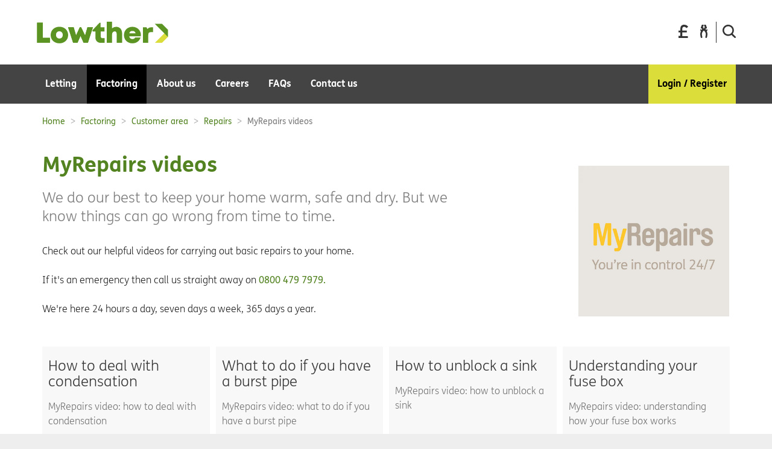

--- FILE ---
content_type: text/html; charset=utf-8
request_url: https://www.lowtherhomes.com/factoring/customer-area/repairs/myrepairs-videos
body_size: 14110
content:
<!DOCTYPE html>
<html lang="en">
<head>
    <!-- Begin Global Head -->
    

  <title>MyRepairs videos | Lowther</title>
<!-- Misc Metadata -->
<meta charset="utf-8">
<meta name="apple-mobile-web-app-capable" content="yes">
<meta name="viewport" content="width=device-width, initial-scale=1.0">
<!--[if IE]><meta http-equiv="X-UA-Compatible" content="IE=edge,chrome=1"><![endif]-->
<!-- Fav Icons -->
<link rel="icon" href="https://www.lowtherhomes.com/__data/assets/git_bridge/0006/105/dist/mysource_files/favicon-low.ico" />
<!--[if IE]><link rel="shortcut icon" href="https://www.lowtherhomes.com/__data/assets/git_bridge/0006/105/dist/mysource_files/favicon.ico"><![endif]-->
<!-- SEO Metadata -->
<meta name="title" content="MyRepairs videos" />
<meta name="description" content="Check out our helpful videos for carrying out basic repairs to your home." />
<meta name="keywords" content="myrepairs; my repairs; videos; condensation; dampness; heating; burst pipe; sink; unblock a sink; central heating; fuses; fuse box" />
<!-- Open Graph Metadata -->
<meta property="og:title" content="MyRepairs videos" />
<meta property="og:description" content="Check out our helpful videos for carrying out basic repairs to your home." />
<meta property="og:url" content="https://www.lowtherhomes.com/factoring/customer-area/repairs/myrepairs-videos" />
<meta property="og:type" content="Standard Page" />

    <meta property="og:image" content="https://www.lowtherhomes.com/_globalresources/wheatley-homes-glasgow/images/MyRepairs-logo-landing-page.jpg" />

<!-- Additional Metadata -->

<!-- Google Site Verification -->
<meta name="google-site-verification" content="2FQBY3k6Bg6UMRPRUu1-x96703E_5L6bvB1Oi74-bkw" />
<!-- CSS -->
<link href="https://www.lowtherhomes.com/__data/assets/git_bridge/0006/105/dist/styles/main.css" rel="stylesheet">
<link href="https://www.lowtherhomes.com/_designs/css/overwrite.css?v=0.1.40" rel="stylesheet">
<!-- Header JS -->
<script src="https://www.lowtherhomes.com/__data/assets/git_bridge/0006/105/dist/js/vendor/modernizr.min.js"></script>
<script type="text/javascript" src="//platform-api.sharethis.com/js/sharethis.js#property=58a2c2f06cfb4200128ad4e4&product=inline-share-buttons"></script>

<!-- Google tag consent example: https://developers.google.com/tag-platform/devguides/consent -->
<script>
    window.dataLayer = window.dataLayer || [];
    function gtag(){dataLayer.push(arguments);}
    gtag('consent', 'default', {
        'analytics_storage': 'denied',
        'ad_storage': 'denied',
        'allow_google_signals': false
    });
</script>
<!-- Google tag (gtag.js) -->
<script async src="https://www.googletagmanager.com/gtag/js?id=G-YGW8LCJEKP"></script>
<script>
    window.dataLayer = window.dataLayer || [];
    function gtag(){dataLayer.push(arguments);}
    gtag('js', new Date());
    gtag('config', 'G-YGW8LCJEKP');
</script>
<!-- Moosend -->
<script>
    !function(t,n,e,o,a){function d(t){var n=~~(Date.now()/3e5),o=document.createElement(e);o.async=!0,o.src=t+"?ts="+n;var a=document.getElementsByTagName(e)[0];a.parentNode.insertBefore(o,a)}t.MooTrackerObject=a,t[a]=t[a]||function(){return t[a].q?void t[a].q.push(arguments):void(t[a].q=[arguments])},window.attachEvent?window.attachEvent("onload",d.bind(this,o)):window.addEventListener("load",d.bind(this,o),!1)}(window,document,"script","//cdn.stat-track.com/statics/moosend-tracking.min.js","mootrack");
</script>
<!-- WalkmeSTART lowther -->
<script type="text/javascript">(function() {var walkme = document.createElement('script'); walkme.type = 'text/javascript'; walkme.async = true; walkme.src = 'https://cdn.walkme.com/users/ab8b9f705d104c2a9d52526dfac51bbe/walkme_ab8b9f705d104c2a9d52526dfac51bbe_https.js'; var s = document.getElementsByTagName('script')[0]; s.parentNode.insertBefore(walkme, s); window._walkmeConfig = {smartLoad:true}; })();
</script>
<!-- WalkmeEND -->
<style>
/*SUP-12888*/
.ui-menu-item .ui-menu-item-wrapper.ui-state-active {
    background: #ddd;
    color: #000 !important;
}
.ui-menu-item .ui-menu-item-wrapper {
    color: #000;
}
</style>

<!--Moosend Scripts-->
























    <!-- End Global Head -->



</head>

<body class="no-js  lowther page-id-114697 
 
 
 
 
 
" data-asset-id="114697" >
<!-- noindex -->
<div class="search-overlay">
  <div class="row search-overlay-inner">
    <div class="col-sm-offset-3 col-sm-6">
        <div class="js-search-overlay-content-area">
            <div class="col-sm-12">
              <form autocomplete="off" action="https://www.lowtherhomes.com/search" method="get">
              <fieldset class="inner">
                            <legend>What are you looking for today?</legend>
              <label for="search-bar"></label>
            <!--<div class="row">-->
              <!--<div class="col-sm-10">-->
                <input type="text" class="searchoverlayinput searchresultinput-wapper" id="search-bar" name="query" placeholder="What are you looking for today?" />
              <!--</div>-->
              <!--<div class="col-sm-2">-->
                <button class="buttonoverlay" type="submit">Search</button>
              <!--</div>-->
            <!--</div>-->
              </fieldset>
              </form>
            </div>
          <div class="col-sm-12">
            <h5 class="search_suggestion">Here are the most popular searches:</h5><ul class="suggestion_list"><li><a href="https://www.lowtherhomes.com/letting/propeties-for-rent/apply-for-a-home/how-to-apply" class="link-arrow">How to apply</a></li><li><a href="https://www.lowtherhomes.com/letting/propeties-for-rent/apply-for-a-home/who-can-apply" class="link-arrow">Who can apply</a></li><li><a href="https://www.lowtherhomes.com/letting/propeties-for-rent/apply-for-a-home/where-we-have-homes" class="link-arrow">Where we have homes</a></li><li><a href="" class="link-arrow">Lowther Homes Application form</a></li><li><a href="https://www.lowtherhomes.com/careers/jobs/latest-jobs" class="link-arrow">Latest jobs</a></li></ul>        </div>
      </div>
    </div>
  </div>
</div>  <div class="menu-container">
    <!-- Push Wrapper -->
    <div class="mp-pusher" id="mp-pusher">
      <!-- mp-menu -->
      <!--mobile menu!-->
      

        <!-- mp-menu ST (mobile) -->
<nav id="mp-menu" class="mp-menu">
    <div class="mp-level">
    <h2 class="icon icon-world">Menu</h2>
    <ul>
        														            <li>
              <a class="icon icon-display" href="">Letting</a>
    
              														    
                <div class="mp-level">
                  <a href="https://www.lowtherhomes.com/letting"><h2>Letting</h2></a>
                  <ul>
                                          <li>
                        <a class="icon icon-phone" href="https://www.lowtherhomes.com/letting/radio-teleswitch-meters">Radio Teleswitch Meters </a>
                        
                        																		                      </li>
                                          <li>
                        <a class="icon icon-phone" href="https://www.lowtherhomes.com/letting/propeties-for-rent">Properties for rent</a>
                        
                        														    
                          <div class="mp-level">
                            <a href="https://www.lowtherhomes.com/letting/propeties-for-rent"><h2>Properties for rent</h2></a>
                            <ul>
                                                              <li><a href="https://www.lowtherhomes.com/letting/propeties-for-rent/coming-soon">Coming soon</a></li>
                                                              <li><a href="https://www.lowtherhomes.com/letting/propeties-for-rent/property-search">Property search</a></li>
                                                              <li><a href="https://www.lowtherhomes.com/letting/propeties-for-rent/apply-for-a-home">Apply for a home</a></li>
                                                              <li><a href="https://www.lowtherhomes.com/letting/propeties-for-rent/commercial-rent">Commercial rent</a></li>
                                                          </ul>
                          </div>
                        				                      </li>
                                          <li>
                        <a class="icon icon-phone" href="https://www.lowtherhomes.com/letting/customer-area">Customer area</a>
                        
                        														    
                          <div class="mp-level">
                            <a href="https://www.lowtherhomes.com/letting/customer-area"><h2>Customer area</h2></a>
                            <ul>
                                                              <li><a href="https://www.lowtherhomes.com/letting/customer-area/pay">Pay</a></li>
                                                              <li><a href="https://www.lowtherhomes.com/letting/customer-area/repairs">Repairs</a></li>
                                                              <li><a href="https://www.lowtherhomes.com/letting/customer-area/rights-and-responsibilities">Rights and responsibilities</a></li>
                                                              <li><a href="https://www.lowtherhomes.com/letting/customer-area/my-safety">My safety</a></li>
                                                              <li><a href="https://www.lowtherhomes.com/letting/customer-area/online">Online</a></li>
                                                              <li><a href="https://www.lowtherhomes.com/letting/customer-area/rent-comes-first">Rent comes first</a></li>
                                                              <li><a href="https://www.lowtherhomes.com/letting/customer-area/winter-ready">Winter advice</a></li>
                                                              <li><a href="https://www.lowtherhomes.com/letting/customer-area/representation-mandate">Representation Mandate</a></li>
                                                          </ul>
                          </div>
                        				                      </li>
                                          <li>
                        <a class="icon icon-phone" href="https://www.lowtherhomes.com/letting/contact-us">Contact us</a>
                        
                        														    
                          <div class="mp-level">
                            <a href="https://www.lowtherhomes.com/letting/contact-us"><h2>Contact us</h2></a>
                            <ul>
                                                              <li><a href="https://www.lowtherhomes.com/letting/contact-us/online-form">Online form</a></li>
                                                              <li><a href="https://www.lowtherhomes.com/letting/contact-us/email-or-phone">Phone</a></li>
                                                              <li><a href="https://www.lowtherhomes.com/letting/contact-us/compliments-and-complaints">Compliments and complaints</a></li>
                                                          </ul>
                          </div>
                        				                      </li>
                                      </ul>
                </div>
              				            </li>
                      <li>
              <a class="icon icon-display" href="">Factoring</a>
    
              														    
                <div class="mp-level">
                  <a href="https://www.lowtherhomes.com/factoring"><h2>Factoring</h2></a>
                  <ul>
                                          <li>
                        <a class="icon icon-phone" href="https://www.lowtherhomes.com/factoring/customer-area">Customer area</a>
                        
                        														    
                          <div class="mp-level">
                            <a href="https://www.lowtherhomes.com/factoring/customer-area"><h2>Customer area</h2></a>
                            <ul>
                                                              <li><a href="https://www.lowtherhomes.com/factoring/customer-area/pay">Pay</a></li>
                                                              <li><a href="https://www.lowtherhomes.com/factoring/customer-area/repairs">Repairs</a></li>
                                                              <li><a href="https://www.lowtherhomes.com/factoring/customer-area/written-statement">Written Statement</a></li>
                                                              <li><a href="https://www.lowtherhomes.com/factoring/customer-area/rights-and-responsibilities">Rights and responsibilities</a></li>
                                                              <li><a href="https://www.lowtherhomes.com/factoring/customer-area/online">Online</a></li>
                                                              <li><a href="https://www.lowtherhomes.com/factoring/customer-area/my-safety">My safety</a></li>
                                                              <li><a href="https://www.lowtherhomes.com/factoring/customer-area/selling-my-home">Selling my home</a></li>
                                                              <li><a href="https://www.lowtherhomes.com/factoring/customer-area/representation-mandate">Representation Mandate</a></li>
                                                          </ul>
                          </div>
                        				                      </li>
                                          <li>
                        <a class="icon icon-phone" href="https://www.lowtherhomes.com/factoring/why-choose-lowther">Why choose Lowther?</a>
                        
                        														    
                          <div class="mp-level">
                            <a href="https://www.lowtherhomes.com/factoring/why-choose-lowther"><h2>Why choose Lowther?</h2></a>
                            <ul>
                                                              <li><a href="https://www.lowtherhomes.com/factoring/why-choose-lowther/how-to-move-to-lowther">How to move to Lowther</a></li>
                                                              <li><a href="https://www.lowtherhomes.com/factoring/why-choose-lowther/why-you-need-a-factor">Why you need a factor</a></li>
                                                          </ul>
                          </div>
                        				                      </li>
                                          <li>
                        <a class="icon icon-phone" href="https://www.lowtherhomes.com/factoring/services">Services</a>
                        
                        														    
                          <div class="mp-level">
                            <a href="https://www.lowtherhomes.com/factoring/services"><h2>Services</h2></a>
                            <ul>
                                                              <li><a href="https://www.lowtherhomes.com/factoring/services/contents-insurance">Contents insurance</a></li>
                                                              <li><a href="https://www.lowtherhomes.com/factoring/services/boiler-and-central-heating-cover">Boiler and central heating cover</a></li>
                                                              <li><a href="https://www.lowtherhomes.com/factoring/services/building-insurance">Building insurance</a></li>
                                                              <li><a href="https://www.lowtherhomes.com/factoring/services/common-repairs">Common repairs</a></li>
                                                              <li><a href="https://www.lowtherhomes.com/factoring/services/247-service">24/7 service</a></li>
                                                              <li><a href="https://www.lowtherhomes.com/factoring/services/stairs-and-close-cleaning">Stairs and close cleaning</a></li>
                                                              <li><a href="https://www.lowtherhomes.com/factoring/services/backcourt-maintenance">Backcourt maintenance</a></li>
                                                              <li><a href="https://www.lowtherhomes.com/factoring/services/land-maintenance">Land maintenance</a></li>
                                                              <li><a href="https://www.lowtherhomes.com/factoring/services/major-improvement-work">Major improvement work</a></li>
                                                              <li><a href="https://www.lowtherhomes.com/factoring/services/home-comforts">Home Comforts</a></li>
                                                          </ul>
                          </div>
                        				                      </li>
                                          <li>
                        <a class="icon icon-phone" href="https://www.lowtherhomes.com/factoring/contact-us">Contact us</a>
                        
                        														    
                          <div class="mp-level">
                            <a href="https://www.lowtherhomes.com/factoring/contact-us"><h2>Contact us</h2></a>
                            <ul>
                                                              <li><a href="https://www.lowtherhomes.com/factoring/contact-us/online-form">Online form</a></li>
                                                              <li><a href="https://www.lowtherhomes.com/factoring/contact-us/email-or-phone">Phone</a></li>
                                                              <li><a href="https://www.lowtherhomes.com/factoring/contact-us/compliments-and-complaints">Compliments and complaints</a></li>
                                                          </ul>
                          </div>
                        				                      </li>
                                      </ul>
                </div>
              				            </li>
                      <li>
              <a class="icon icon-display" href="">About us</a>
    
              														    
                <div class="mp-level">
                  <a href="https://www.lowtherhomes.com/about-us"><h2>About us</h2></a>
                  <ul>
                                          <li>
                        <a class="icon icon-phone" href="https://www.lowtherhomes.com/about-us/who-we-are">Who we are</a>
                        
                        														    
                          <div class="mp-level">
                            <a href="https://www.lowtherhomes.com/about-us/who-we-are"><h2>Who we are</h2></a>
                            <ul>
                                                              <li><a href="https://www.lowtherhomes.com/about-us/who-we-are/about-lowther">About Lowther</a></li>
                                                              <li><a href="https://www.lowtherhomes.com/about-us/who-we-are/about-wheatley-group">About Wheatley Group</a></li>
                                                              <li><a href="https://www.lowtherhomes.com/about-us/who-we-are/senior-team">Senior team</a></li>
                                                          </ul>
                          </div>
                        				                      </li>
                                          <li>
                        <a class="icon icon-phone" href="https://www.lowtherhomes.com/about-us/how-we-do-business">How we do business</a>
                        
                        														    
                          <div class="mp-level">
                            <a href="https://www.lowtherhomes.com/about-us/how-we-do-business"><h2>How we do business</h2></a>
                            <ul>
                                                              <li><a href="https://www.lowtherhomes.com/about-us/how-we-do-business/procurement">Procurement</a></li>
                                                              <li><a href="https://www.lowtherhomes.com/about-us/how-we-do-business/customer-service">Customer service</a></li>
                                                              <li><a href="https://www.lowtherhomes.com/about-us/how-we-do-business/equality-and-diversity">Equity, diversity and inclusion</a></li>
                                                              <li><a href="https://www.lowtherhomes.com/about-us/how-we-do-business/get-involved">Get involved</a></li>
                                                              <li><a href="https://www.lowtherhomes.com/about-us/how-we-do-business/consultations">Consultations</a></li>
                                                              <li><a href="https://www.lowtherhomes.com/about-us/how-we-do-business/zero-tolerance-on-abuse">Zero tolerance on abuse</a></li>
                                                          </ul>
                          </div>
                        				                      </li>
                                          <li>
                        <a class="icon icon-phone" href="https://www.lowtherhomes.com/about-us/media">Media</a>
                        
                        														    
                          <div class="mp-level">
                            <a href="https://www.lowtherhomes.com/about-us/media"><h2>Media</h2></a>
                            <ul>
                                                              <li><a href="https://www.lowtherhomes.com/about-us/media/library">Library</a></li>
                                                              <li><a href="https://www.lowtherhomes.com/about-us/media/press-office">Press office</a></li>
                                                              <li><a href="https://www.lowtherhomes.com/about-us/media/latest-news">Latest news</a></li>
                                                          </ul>
                          </div>
                        				                      </li>
                                          <li>
                        <a class="icon icon-phone" href="https://www.lowtherhomes.com/about-us/governance">Governance</a>
                        
                        														    
                          <div class="mp-level">
                            <a href="https://www.lowtherhomes.com/about-us/governance"><h2>Governance</h2></a>
                            <ul>
                                                              <li><a href="https://www.lowtherhomes.com/about-us/governance/board">Board</a></li>
                                                              <li><a href="https://www.lowtherhomes.com/about-us/governance/modern-slavery-statement">Modern slavery statement</a></li>
                                                          </ul>
                          </div>
                        				                      </li>
                                          <li>
                        <a class="icon icon-phone" href="https://www.lowtherhomes.com/about-us/access-to-information">Access to information</a>
                        
                        														    
                          <div class="mp-level">
                            <a href="https://www.lowtherhomes.com/about-us/access-to-information"><h2>Access to information</h2></a>
                            <ul>
                                                              <li><a href="https://www.lowtherhomes.com/about-us/access-to-information/how-you-can-access-information">How you can access information</a></li>
                                                          </ul>
                          </div>
                        				                      </li>
                                      </ul>
                </div>
              				            </li>
                      <li>
              <a class="icon icon-display" href="">Careers</a>
    
              														    
                <div class="mp-level">
                  <a href="https://www.lowtherhomes.com/careers"><h2>Careers</h2></a>
                  <ul>
                                          <li>
                        <a class="icon icon-phone" href="https://www.lowtherhomes.com/careers/jobs">Jobs</a>
                        
                        														    
                          <div class="mp-level">
                            <a href="https://www.lowtherhomes.com/careers/jobs"><h2>Jobs</h2></a>
                            <ul>
                                                              <li><a href="https://www.lowtherhomes.com/careers/jobs/latest-jobs">Latest jobs</a></li>
                                                              <li><a href="https://www.lowtherhomes.com/careers/jobs/jobs-with-our-partners">Jobs with our partners</a></li>
                                                              <li><a href="https://www.lowtherhomes.com/careers/jobs/our-fair-work-first-statement">Our Fair Work First statement</a></li>
                                                          </ul>
                          </div>
                        				                      </li>
                                          <li>
                        <a class="icon icon-phone" href="https://www.lowtherhomes.com/careers/training">Training</a>
                        
                        																		                      </li>
                                      </ul>
                </div>
              				            </li>
                      <li>
              <a class="icon icon-display" href="https://www.lowtherhomes.com/faqs">FAQs</a>
    
              																		            </li>
                      <li>
              <a class="icon icon-display" href="">Contact us</a>
    
              																		            </li>
          				        
        

            <li><a href="#" class="icon icon-display" id="login-trigger">Login / Register</a></li>        

        <!--<li><a href="#" class="icon icon-display" id="login-trigger">Login / Register</a></li>-->
      </ul>
    </div>
</nav>
<!-- /mp-menu ST (mobile) -->    
      

        <!--mobile menu stop-->
      <!-- /mp-menu -->
      <div class="scroller">
        <!-- this is for emulating position fixed of the nav -->
        <!-- begin cookie banner -->
        

  

        <!-- end cookie banner -->
        <div class="page-wrapper">
          <header class="header" role="banner">
              <div class="container homepage">
                  <!-- Begin Global Header -->
                  

  <style>
    .lowther .header .sq-header-logo {
        margin-bottom: 30px;
    }
    .slogan {
        margin-bottom: 10px;
    }
    @media screen and (max-width: 991px) {
        .slogan {
            margin-bottom: 0px;
             
        }
    }

    .slogan span{
        width: 100%;
        max-width: 130px !important;
        padding-top: 10px !important;
        color: #5C9424;
        font-size: 18px;
    }
    @media screen and (max-width: 991px) and (min-width: 768px) {
        .slogan span{
            padding-top: 0px;
        }
    }
    /*accordion your places */
    .yourplace-accordion-tiles h1 {
        color: #DBDD3B;
    }
    .yourplace-accordion-tiles .outeryourplacetiles .yourplacetiles {
        background-color: #F6F7DA;
        border-bottom: 3px solid #DBDD3B;
    }
    .yourplace-accordion-tiles .outeryourplacetiles .yourplacetiles a {
        text-decoration: underline;
    } 
    .yourplace-accordion-tiles .outeryourplacetiles .yourplacetiles h3 {
        color: #383838;
        font-weight: 200;
    }
    
    .yourplace-accordion-tiles .expanded.big_close, .yourplace-accordion-tiles .expanded.big_open {
        background-color: #fff;
        color: #222222;
    }
    .yourplace-accordion-tiles .expanded.big_close h3, .yourplace-accordion-tiles .expanded.big_open h3 {
        color: #DBDD3B;
    }
    .yourplace-accordion-tiles .expanded.big_close .button, .yourplace-accordion-tiles .expanded.big_open .button {
        text-decoration: underline;
        background-color: #DBDD3B !important;
        color: #000000 !important;
    }
    
    .lowther .accordion-title h2 {
        background: #444444;
        color: #fff;
        font-size: 1.125em;
        padding: 21px 55px 16px 20px;
        margin: 0;
        cursor: pointer;
        position: relative;
        line-height: 1.3;
    }
    

    /* mobile menu background */
    @media screen and (max-width: 990px) {
        .lowther .mp-level {
            background-color: #222222;
        }
    }
    
    /*header logo svg */
    .sq-header-logo .cls-1{fill:#5C9424;}
    .sq-header-logo .cls-2{fill:#DBDD3B;}
    
    /*homepage message box overwrite */
    .lowther .message-box {
    background-color: #5C9424;
    }
    
    .latestnews {
    margin-top: 0px;
    }
    
    .news-item__header {
    color: #528320 !important;
    }
    
    .lowther-news__header {
    color: #528320 !important;
}

.lowther-news__link {
    color: #528320 !important;
}


.lowther .main-header, .lowther .search-bar .main-header__search, .search-bar .lowther .main-header__search, .lowther .search-content .main-header__searchside, .search-content .lowther .main-header__searchside, .lowther .search-result-title .main-header__search, .search-result-title .lowther .main-header__search, .lowther .team .main-header__team, .team .lowther .main-header__team, .lowther .stats_cta__search, .lowther .aside-header {
    border-bottom: 4px solid #DBDD3B;
}

.lowther a, .lowther a:hover, .lowther .list-unstyled a {
    color: #528320;
}

.footer a, .footer a:hover {
    color: #000;
}

.main-navigation__sub-nav-wrapper a, .main-navigation__sub-nav-wrapper a:hover {
    color: #fff;
}

.lowther .login-panel h2 {
    color: #DBDD3B;
}

.lowther .button, .lowther .button_border, .lowther .form__body fieldset .button__form, .form__body fieldset .lowther .button__form, .lowther .search-bar .button__search, .search-bar .lowther .button__search, .lowther .search-overlay .buttonoverlay, .search-overlay .lowther .buttonoverlay, .lowther .search-main-body .buttonoverlay, .search-main-body .lowther .buttonoverlay, .lowther .search-result-bar .button__search, .search-result-bar .lowther .button__search {
    background-color: #DBDD3B;
}

.lowther .main-navigation .nav > li:last-child {
    background-color: #DBDD3B;
}

.lowther .landing-page-content h1 {
    color: #528320;
}

.lowther .footer h2, .lowther .footer h3 {
    color: #528320;
}

.lowther .landing-page__secondlevel .landing-page-box, .lowther .landing-page__secondlevel .landing-page-box__wide {
    background: #fafae2;
    border-bottom: solid #DBDD3B 3px;
}

.lowther .landing-page-box h2 a, .lowther .landing-page-box__wide h2 a{
    color: #383838;
}

.lowther .pb2top {
    border-top-color: #5C9424;
}

.lowther .pb2bottom {
    border-bottom-color: #5C9424;
}

.landing-page-box h2 a:hover {
    color: #383838;
}

.two-boxes__content a {
    font-weight: 400;
    color: black;
    text-decoration: none;
}

.two-boxes__content a:hover {
    font-weight: 400;
    color: black;
    text-decoration: underline;
}

.lowther-searchfilter, .lowther .two-boxes__bg, {
    background-color: #DBDD3B;
}

.message-box__content a, .message-box__content a:focus, .message-box__content a:hover {
    background-color: #DBDD3B !important;
}

.lowther .two-boxes__bg {
    background-color: #DBDD3B;
}

.lowther .yourplace-icons a figure svg .icon_circle {
    fill: #DBDD3B;
}

</style><div class="sq-header-logo">
    <a href="https://www.lowtherhomes.com/home" title="Home">
    <svg id="Layer_1" data-name="Layer 1" width="220px" height="36px" xmlns="http://www.w3.org/2000/svg" viewBox="0 0 220 36.5"><defs><style>.cls-1{fill:#5C9424;}.cls-2{fill:#DBDD3B;}</style></defs><polygon class="cls-1" points="21.6 27.1 21.6 35.6 0 35.6 0 1.7 9.5 1.7 9.5 27.1 21.6 27.1"/><path class="cls-1" d="M27.8,26.3c0-8.1,6.1-14,14.7-14s14.7,5.9,14.7,14S51,40.2,42.5,40.2,27.8,34.4,27.8,26.3m14.7,5.8c3.3,0,5.6-2.3,5.6-5.8a5.7,5.7,0,1,0-11.3,0A5.5,5.5,0,0,0,42.5,32.1Z" transform="translate(-5 -3.8)"/><polygon class="cls-1" points="93.8 9.5 85.4 35.6 78.2 35.6 73 23.9 67.9 35.6 60.6 35.6 52.1 9.5 61.5 9.5 65.5 23.2 71.7 9.5 74.1 9.5 80.7 23.3 84.6 9.5 93.8 9.5"/><path class="cls-1" d="M118.5,31.5v7.9h-6.2c-5.8,0-9.3-3.6-9.3-9.4V20.2H98.2V18L109.9,5.6h1.9v7.6h6.6v7H112v8.3a2.7,2.7,0,0,0,3,3Z" transform="translate(-5 -3.8)"/><path class="cls-1" d="M147.9,23.6V39.4h-9.1V24.7c0-3-1-4.6-3.4-4.6S131,22,131,25.4v14h-9V3.8h9V14.9a11.5,11.5,0,0,1,7-2.5c6,0,9.9,4.4,9.9,11.2" transform="translate(-5 -3.8)"/><path class="cls-1" d="M179.5,26.1a19.5,19.5,0,0,1-.2,2.3H159.9c.6,3,2.5,4.6,5.3,4.6a5,5,0,0,0,4.7-2.5h9c-1.8,6-7.1,9.7-13.7,9.7-8.2,0-14.2-5.9-14.2-13.9s6-13.9,14.2-13.9,14.3,6,14.3,13.6ZM160,23.4h10.6a5.3,5.3,0,0,0-5.4-4,5.1,5.1,0,0,0-5.2,4" transform="translate(-5 -3.8)"/><path class="cls-1" d="M199.9,13.1v8.2h-3.5c-3.2,0-4.5,1.4-4.5,4.8V39.4h-9V13.2h6l1.4,2.9a8.9,8.9,0,0,1,7.2-3Z" transform="translate(-5 -3.8)"/><polygon class="cls-2" points="198 35.6 210 35.6 220 25.6 215.5 18.1 198 35.6"/><polygon class="cls-1" points="198 3.6 210 3.6 220 13.5 220 25.6 198 3.6"/><polygon class="cls-1" points="0 1.6 0 35.5 21.6 35.5 21.6 27 9.5 27 9.5 1.6 0 1.6"/><polygon class="cls-1" points="93.8 9.4 85.4 35.5 78.2 35.5 73 23.8 67.9 35.5 60.6 35.5 52.1 9.4 61.5 9.4 65.5 23.1 71.7 9.4 74.1 9.4 80.7 23.2 84.6 9.4 93.8 9.4"/></svg>
    </a>
    <ul class="pull-right">
        <li class="header__button hidden-xs hidden-sm">
            <a href="https://www.lowtherhomes.com/home/my-lowther-online-services" data-toggle="tooltip" data-trigger="hover" data-placement="bottom" title="Pay your rent">
                <svg xmlns="http://www.w3.org/2000/svg" viewBox="0 0 70.74 100">
                    <path class="pay_your_rent"
                    d="M27.19,58.08h34v-14h-34V33c0-5.79,1.51-10.34,4.32-13.38a13.24,13.24,0,0,1,9.88-3.86c7.38,0,11.92,3.72,16.75,10.07l12.6-10.34C64.43,6.76,56,0,41.08,0,31.42,0,25.46,3,20.23,8.55s-6.63,13.93-6.63,24V44.11H0v14H13.6V83.84L0,84v16H68V86H27.19Z"/>
            </svg>
            <span class="sr-only">Pay your bills</span>
            </a>
        </li>
        <li class="header__button hidden-xs hidden-sm">
            <a href="https://www.lowtherhomes.com/home/my-lowther-online-services" data-toggle="tooltip" data-trigger="hover" data-placement="bottom" title="Pay your bills">
                <svg xmlns="http://www.w3.org/2000/svg" viewBox="0 0 57.2 100">
		            <path class="report_a_repair" d="M51.5,49.2l3.1-2l2.6-9L54,33.8L45.7,39l-2.3-4.4v-6.5H52v-7.5L44,0H31.4v9.9c3.7,1.5,5.4,5.7,3.9,9.4    c-0.7,1.8-2.1,3.2-3.9,3.9v6.4h-5.2v-6.3c-3.7-1.4-5.6-5.5-4.3-9.2c0.7-2,2.3-3.6,4.3-4.3V0H13.2L5.2,20.6v7.5h8.6v7.2l-2.2,3.8    l-8.4-5.2L0,38.2l2.7,9l3,2C2.9,54.6,1,60.4,0.3,66.4c-1.2,9.8,1.1,19.4,3.4,29.1c0.8,3.1,4.3,5.1,7.8,4.4s5.8-3.8,5-6.9    c-2.2-8.7-4.2-17.4-3.2-25.4c1-8.5,7.1-18.6,15.2-23.4c8.1,4.8,14.2,15,15.2,23.4c1,8-1,16.7-3.2,25.4c-0.7,3.1,1.5,6.2,5,6.9    s7-1.3,7.8-4.4c2.3-9.6,4.6-19.3,3.4-29.1C56.1,60.4,54.3,54.6,51.5,49.2z"/>
            </svg>
            <span class="sr-only">Report a repair</span>
            </a>
        </li>
        <li class="header__button">
            <a href="#" data-toggle="tooltip" title="Search" data-trigger="hover" data-placement="bottom" class="search-trigger">
                <svg xmlns="http://www.w3.org/2000/svg" viewBox="0 0 98.87 100">
                    <path class="search"
                      d="M97,89.39l-18-18h0l-3.2-3.2a42.42,42.42,0,1,0-9,8.63l14,14,7.33,7.33A6.22,6.22,0,0,0,97,89.39Zm-85.56-47A30.88,30.88,0,1,1,42.37,73.25,30.88,30.88,0,0,1,11.49,42.37Z"/>
                </svg>
                <span class="sr-only">Search the site</span>
            </a>
        </li>
        <li class="header__button header__mobile-nav-btn" id="trigger">
            <svg xmlns="http://www.w3.org/2000/svg" viewBox="0 0 120 100">
                <path class="cls-1" d="M115,80H5a4.79,4.79,0,0,0-3.51,1.49A4.8,4.8,0,0,0,0,85V95a4.8,4.8,0,0,0,1.49,3.52A4.8,4.8,0,0,0,5,100H115a5.06,5.06,0,0,0,5-5V85a5.07,5.07,0,0,0-5-5Z"/><path class="cls-1" d="M118.52,1.48A4.8,4.8,0,0,0,115,0H5A4.8,4.8,0,0,0,1.49,1.48,4.8,4.8,0,0,0,0,5V15a4.79,4.79,0,0,0,1.49,3.51A4.79,4.79,0,0,0,5,20H115a4.79,4.79,0,0,0,3.51-1.49A4.79,4.79,0,0,0,120,15V5A4.8,4.8,0,0,0,118.52,1.48Z"/><path class="cls-1" d="M115,40H5a4.8,4.8,0,0,0-3.51,1.49A4.79,4.79,0,0,0,0,45V55a4.8,4.8,0,0,0,1.49,3.52A4.8,4.8,0,0,0,5,60H115a5.06,5.06,0,0,0,5-5V45a5.07,5.07,0,0,0-5-5Z"/>
            </svg>
        </li>
    </ul>
</div>

                  <!-- End Global Header -->
                  <!--menu main-->
                  

                    <!-- menu standard  -->
<nav role="navigation" class="main-navigation">
<p id="main-nav-label" class="visuallyhidden">Main navigation:</p>
    <ul class="nav sq-nav-pills" aria-label="main-nav-label">
      														            <li class=" main-navigation__first-level has-sub-nav  Standard Page">
              <a href="https://www.lowtherhomes.com/letting" data-id='101151' ><span>Letting</span></a>
              														                <div class="main-navigation__sub-nav-wrapper">
                  <div class="container">
                    <div class="row">
                      <div class="main-navigation__sub-nav-column-wrapper">
                                                    <div class="main-navigation__sub-nav-column">
                                <a class="main-navigation__second-level-link " href="https://www.lowtherhomes.com/letting/radio-teleswitch-meters" data-id='247523' >
                                  Radio Teleswitch Meters                                 </a>
                                																		                            </div>
                                                    <div class="main-navigation__sub-nav-column">
                                <a class="main-navigation__second-level-link " href="https://www.lowtherhomes.com/letting/propeties-for-rent" data-id='115840' >
                                  Properties for rent                                </a>
                                														                                  <ul>
                                                                          <li>
                                        <a class="main-navigation__third-level-link " href="https://www.lowtherhomes.com/letting/propeties-for-rent/coming-soon" data-id='122934' >
                                          Coming soon                                        </a>
                                      </li>
                                                                          <li>
                                        <a class="main-navigation__third-level-link " href="https://www.lowtherhomes.com/letting/propeties-for-rent/property-search" data-id='114188' >
                                          Property search                                        </a>
                                      </li>
                                                                          <li>
                                        <a class="main-navigation__third-level-link " href="https://www.lowtherhomes.com/letting/propeties-for-rent/apply-for-a-home" data-id='114206' >
                                          Apply for a home                                        </a>
                                      </li>
                                                                          <li>
                                        <a class="main-navigation__third-level-link " href="https://www.lowtherhomes.com/letting/propeties-for-rent/commercial-rent" data-id='101610' >
                                          Commercial rent                                        </a>
                                      </li>
                                                                      </ul>
                                				                            </div>
                                                    <div class="main-navigation__sub-nav-column">
                                <a class="main-navigation__second-level-link " href="https://www.lowtherhomes.com/letting/customer-area" data-id='115836' >
                                  Customer area                                </a>
                                														                                  <ul>
                                                                          <li>
                                        <a class="main-navigation__third-level-link " href="https://www.lowtherhomes.com/letting/customer-area/pay" data-id='114192' >
                                          Pay                                        </a>
                                      </li>
                                                                          <li>
                                        <a class="main-navigation__third-level-link " href="https://www.lowtherhomes.com/letting/customer-area/repairs" data-id='114196' >
                                          Repairs                                        </a>
                                      </li>
                                                                          <li>
                                        <a class="main-navigation__third-level-link " href="https://www.lowtherhomes.com/letting/customer-area/rights-and-responsibilities" data-id='114252' >
                                          Rights and responsibilities                                        </a>
                                      </li>
                                                                          <li>
                                        <a class="main-navigation__third-level-link " href="https://www.lowtherhomes.com/letting/customer-area/my-safety" data-id='114294' >
                                          My safety                                        </a>
                                      </li>
                                                                          <li>
                                        <a class="main-navigation__third-level-link " href="https://www.lowtherhomes.com/letting/customer-area/online" data-id='114369' >
                                          Online                                        </a>
                                      </li>
                                                                          <li>
                                        <a class="main-navigation__third-level-link " href="https://www.lowtherhomes.com/letting/customer-area/rent-comes-first" data-id='133084' >
                                          Rent comes first                                        </a>
                                      </li>
                                                                          <li>
                                        <a class="main-navigation__third-level-link " href="https://www.lowtherhomes.com/letting/customer-area/winter-ready" data-id='133227' >
                                          Winter advice                                        </a>
                                      </li>
                                                                          <li>
                                        <a class="main-navigation__third-level-link " href="https://www.lowtherhomes.com/letting/customer-area/representation-mandate" data-id='239194' >
                                          Representation Mandate                                        </a>
                                      </li>
                                                                      </ul>
                                				                            </div>
                                                    <div class="main-navigation__sub-nav-column">
                                <a class="main-navigation__second-level-link " href="https://www.lowtherhomes.com/letting/contact-us" data-id='116309' >
                                  Contact us                                </a>
                                														                                  <ul>
                                                                          <li>
                                        <a class="main-navigation__third-level-link " href="https://www.lowtherhomes.com/letting/contact-us/online-form" data-id='116313' >
                                          Online form                                        </a>
                                      </li>
                                                                          <li>
                                        <a class="main-navigation__third-level-link " href="https://www.lowtherhomes.com/letting/contact-us/email-or-phone" data-id='116326' >
                                          Phone                                        </a>
                                      </li>
                                                                          <li>
                                        <a class="main-navigation__third-level-link " href="https://www.lowtherhomes.com/letting/contact-us/compliments-and-complaints" data-id='116350' >
                                          Compliments and complaints                                        </a>
                                      </li>
                                                                      </ul>
                                				                            </div>
                                              </div>
                    </div>
                  </div>
                </div>
              				            </li>
                      <li class=" main-navigation__first-level has-sub-nav  Standard Page">
              <a href="https://www.lowtherhomes.com/factoring" data-id='103273' ><span>Factoring</span></a>
              														                <div class="main-navigation__sub-nav-wrapper">
                  <div class="container">
                    <div class="row">
                      <div class="main-navigation__sub-nav-column-wrapper">
                                                    <div class="main-navigation__sub-nav-column">
                                <a class="main-navigation__second-level-link " href="https://www.lowtherhomes.com/factoring/customer-area" data-id='115845' >
                                  Customer area                                </a>
                                														                                  <ul>
                                                                          <li>
                                        <a class="main-navigation__third-level-link " href="https://www.lowtherhomes.com/factoring/customer-area/pay" data-id='114590' >
                                          Pay                                        </a>
                                      </li>
                                                                          <li>
                                        <a class="main-navigation__third-level-link " href="https://www.lowtherhomes.com/factoring/customer-area/repairs" data-id='114645' >
                                          Repairs                                        </a>
                                      </li>
                                                                          <li>
                                        <a class="main-navigation__third-level-link " href="https://www.lowtherhomes.com/factoring/customer-area/written-statement" data-id='114877' >
                                          Written Statement                                        </a>
                                      </li>
                                                                          <li>
                                        <a class="main-navigation__third-level-link " href="https://www.lowtherhomes.com/factoring/customer-area/rights-and-responsibilities" data-id='114750' >
                                          Rights and responsibilities                                        </a>
                                      </li>
                                                                          <li>
                                        <a class="main-navigation__third-level-link " href="https://www.lowtherhomes.com/factoring/customer-area/online" data-id='114731' >
                                          Online                                        </a>
                                      </li>
                                                                          <li>
                                        <a class="main-navigation__third-level-link " href="https://www.lowtherhomes.com/factoring/customer-area/my-safety" data-id='114781' >
                                          My safety                                        </a>
                                      </li>
                                                                          <li>
                                        <a class="main-navigation__third-level-link " href="https://www.lowtherhomes.com/factoring/customer-area/selling-my-home" data-id='114813' >
                                          Selling my home                                        </a>
                                      </li>
                                                                          <li>
                                        <a class="main-navigation__third-level-link " href="https://www.lowtherhomes.com/factoring/customer-area/representation-mandate" data-id='239202' >
                                          Representation Mandate                                        </a>
                                      </li>
                                                                      </ul>
                                				                            </div>
                                                    <div class="main-navigation__sub-nav-column">
                                <a class="main-navigation__second-level-link " href="https://www.lowtherhomes.com/factoring/why-choose-lowther" data-id='108951' >
                                  Why choose Lowther?                                </a>
                                														                                  <ul>
                                                                          <li>
                                        <a class="main-navigation__third-level-link " href="https://www.lowtherhomes.com/factoring/why-choose-lowther/how-to-move-to-lowther" data-id='114575' >
                                          How to move to Lowther                                        </a>
                                      </li>
                                                                          <li>
                                        <a class="main-navigation__third-level-link " href="https://www.lowtherhomes.com/factoring/why-choose-lowther/why-you-need-a-factor" data-id='114565' >
                                          Why you need a factor                                        </a>
                                      </li>
                                                                      </ul>
                                				                            </div>
                                                    <div class="main-navigation__sub-nav-column">
                                <a class="main-navigation__second-level-link " href="https://www.lowtherhomes.com/factoring/services" data-id='114088' >
                                  Services                                </a>
                                														                                  <ul>
                                                                          <li>
                                        <a class="main-navigation__third-level-link " href="https://www.lowtherhomes.com/factoring/services/contents-insurance" data-id='114072' >
                                          Contents insurance                                        </a>
                                      </li>
                                                                          <li>
                                        <a class="main-navigation__third-level-link " href="https://www.lowtherhomes.com/factoring/services/boiler-and-central-heating-cover" data-id='114080' >
                                          Boiler and central heating cover                                        </a>
                                      </li>
                                                                          <li>
                                        <a class="main-navigation__third-level-link " href="https://www.lowtherhomes.com/factoring/services/building-insurance" data-id='114084' >
                                          Building insurance                                        </a>
                                      </li>
                                                                          <li>
                                        <a class="main-navigation__third-level-link " href="https://www.lowtherhomes.com/factoring/services/common-repairs" data-id='114092' >
                                          Common repairs                                        </a>
                                      </li>
                                                                          <li>
                                        <a class="main-navigation__third-level-link " href="https://www.lowtherhomes.com/factoring/services/247-service" data-id='114096' >
                                          24/7 service                                        </a>
                                      </li>
                                                                          <li>
                                        <a class="main-navigation__third-level-link " href="https://www.lowtherhomes.com/factoring/services/stairs-and-close-cleaning" data-id='114100' >
                                          Stairs and close cleaning                                        </a>
                                      </li>
                                                                          <li>
                                        <a class="main-navigation__third-level-link " href="https://www.lowtherhomes.com/factoring/services/backcourt-maintenance" data-id='114104' >
                                          Backcourt maintenance                                        </a>
                                      </li>
                                                                          <li>
                                        <a class="main-navigation__third-level-link " href="https://www.lowtherhomes.com/factoring/services/land-maintenance" data-id='114108' >
                                          Land maintenance                                        </a>
                                      </li>
                                                                          <li>
                                        <a class="main-navigation__third-level-link " href="https://www.lowtherhomes.com/factoring/services/major-improvement-work" data-id='114112' >
                                          Major improvement work                                        </a>
                                      </li>
                                                                          <li>
                                        <a class="main-navigation__third-level-link " href="https://www.lowtherhomes.com/factoring/services/home-comforts" data-id='114116' >
                                          Home Comforts                                        </a>
                                      </li>
                                                                      </ul>
                                				                            </div>
                                                    <div class="main-navigation__sub-nav-column">
                                <a class="main-navigation__second-level-link " href="https://www.lowtherhomes.com/factoring/contact-us" data-id='116368' >
                                  Contact us                                </a>
                                														                                  <ul>
                                                                          <li>
                                        <a class="main-navigation__third-level-link " href="https://www.lowtherhomes.com/factoring/contact-us/online-form" data-id='116372' >
                                          Online form                                        </a>
                                      </li>
                                                                          <li>
                                        <a class="main-navigation__third-level-link " href="https://www.lowtherhomes.com/factoring/contact-us/email-or-phone" data-id='116385' >
                                          Phone                                        </a>
                                      </li>
                                                                          <li>
                                        <a class="main-navigation__third-level-link " href="https://www.lowtherhomes.com/factoring/contact-us/compliments-and-complaints" data-id='116431' >
                                          Compliments and complaints                                        </a>
                                      </li>
                                                                      </ul>
                                				                            </div>
                                              </div>
                    </div>
                  </div>
                </div>
              				            </li>
                      <li class=" main-navigation__first-level has-sub-nav  Standard Page">
              <a href="https://www.lowtherhomes.com/about-us" data-id='101133' ><span>About us</span></a>
              														                <div class="main-navigation__sub-nav-wrapper">
                  <div class="container">
                    <div class="row">
                      <div class="main-navigation__sub-nav-column-wrapper">
                                                    <div class="main-navigation__sub-nav-column">
                                <a class="main-navigation__second-level-link " href="https://www.lowtherhomes.com/about-us/who-we-are" data-id='101117' >
                                  Who we are                                </a>
                                														                                  <ul>
                                                                          <li>
                                        <a class="main-navigation__third-level-link " href="https://www.lowtherhomes.com/about-us/who-we-are/about-lowther" data-id='101329' >
                                          About Lowther                                        </a>
                                      </li>
                                                                          <li>
                                        <a class="main-navigation__third-level-link " href="https://www.lowtherhomes.com/about-us/who-we-are/about-wheatley-group" data-id='101333' >
                                          About Wheatley Group                                        </a>
                                      </li>
                                                                          <li>
                                        <a class="main-navigation__third-level-link " href="https://www.lowtherhomes.com/about-us/who-we-are/senior-team" data-id='245919' >
                                          Senior team                                        </a>
                                      </li>
                                                                      </ul>
                                				                            </div>
                                                    <div class="main-navigation__sub-nav-column">
                                <a class="main-navigation__second-level-link " href="https://www.lowtherhomes.com/about-us/how-we-do-business" data-id='101121' >
                                  How we do business                                </a>
                                														                                  <ul>
                                                                          <li>
                                        <a class="main-navigation__third-level-link " href="https://www.lowtherhomes.com/about-us/how-we-do-business/procurement" data-id='101349' >
                                          Procurement                                        </a>
                                      </li>
                                                                          <li>
                                        <a class="main-navigation__third-level-link " href="https://www.lowtherhomes.com/about-us/how-we-do-business/customer-service" data-id='101353' >
                                          Customer service                                        </a>
                                      </li>
                                                                          <li>
                                        <a class="main-navigation__third-level-link " href="https://www.lowtherhomes.com/about-us/how-we-do-business/equality-and-diversity" data-id='101361' >
                                          Equity, diversity and inclusion                                        </a>
                                      </li>
                                                                          <li>
                                        <a class="main-navigation__third-level-link " href="https://www.lowtherhomes.com/about-us/how-we-do-business/get-involved" data-id='101418' >
                                          Get involved                                        </a>
                                      </li>
                                                                          <li>
                                        <a class="main-navigation__third-level-link " href="https://www.lowtherhomes.com/about-us/how-we-do-business/consultations" data-id='101430' >
                                          Consultations                                        </a>
                                      </li>
                                                                          <li>
                                        <a class="main-navigation__third-level-link " href="https://www.lowtherhomes.com/about-us/how-we-do-business/zero-tolerance-on-abuse" data-id='223559' >
                                          Zero tolerance on abuse                                        </a>
                                      </li>
                                                                      </ul>
                                				                            </div>
                                                    <div class="main-navigation__sub-nav-column">
                                <a class="main-navigation__second-level-link " href="https://www.lowtherhomes.com/about-us/media" data-id='101125' >
                                  Media                                </a>
                                														                                  <ul>
                                                                          <li>
                                        <a class="main-navigation__third-level-link " href="https://www.lowtherhomes.com/about-us/media/library" data-id='102063' >
                                          Library                                        </a>
                                      </li>
                                                                          <li>
                                        <a class="main-navigation__third-level-link " href="https://www.lowtherhomes.com/about-us/media/press-office" data-id='233217' >
                                          Press office                                        </a>
                                      </li>
                                                                          <li>
                                        <a class="main-navigation__third-level-link " href="https://www.lowtherhomes.com/about-us/media/latest-news" data-id='39130' >
                                          Latest news                                        </a>
                                      </li>
                                                                      </ul>
                                				                            </div>
                                                    <div class="main-navigation__sub-nav-column">
                                <a class="main-navigation__second-level-link " href="https://www.lowtherhomes.com/about-us/governance" data-id='101129' >
                                  Governance                                </a>
                                														                                  <ul>
                                                                          <li>
                                        <a class="main-navigation__third-level-link " href="https://www.lowtherhomes.com/about-us/governance/board" data-id='117531' >
                                          Board                                        </a>
                                      </li>
                                                                          <li>
                                        <a class="main-navigation__third-level-link " href="https://www.lowtherhomes.com/about-us/governance/modern-slavery-statement" data-id='229651' >
                                          Modern slavery statement                                        </a>
                                      </li>
                                                                      </ul>
                                				                            </div>
                                                    <div class="main-navigation__sub-nav-column">
                                <a class="main-navigation__second-level-link " href="https://www.lowtherhomes.com/about-us/access-to-information" data-id='101137' >
                                  Access to information                                </a>
                                														                                  <ul>
                                                                          <li>
                                        <a class="main-navigation__third-level-link " href="https://www.lowtherhomes.com/about-us/access-to-information/how-you-can-access-information" data-id='101448' >
                                          How you can access information                                        </a>
                                      </li>
                                                                      </ul>
                                				                            </div>
                                              </div>
                    </div>
                  </div>
                </div>
              				            </li>
                      <li class=" main-navigation__first-level has-sub-nav  Standard Page">
              <a href="https://www.lowtherhomes.com/careers" data-id='101159' ><span>Careers</span></a>
              														                <div class="main-navigation__sub-nav-wrapper">
                  <div class="container">
                    <div class="row">
                      <div class="main-navigation__sub-nav-column-wrapper">
                                                    <div class="main-navigation__sub-nav-column">
                                <a class="main-navigation__second-level-link " href="https://www.lowtherhomes.com/careers/jobs" data-id='101488' >
                                  Jobs                                </a>
                                														                                  <ul>
                                                                          <li>
                                        <a class="main-navigation__third-level-link " href="https://www.lowtherhomes.com/careers/jobs/latest-jobs" data-id='101496' >
                                          Latest jobs                                        </a>
                                      </li>
                                                                          <li>
                                        <a class="main-navigation__third-level-link " href="https://www.lowtherhomes.com/careers/jobs/jobs-with-our-partners" data-id='101502' >
                                          Jobs with our partners                                        </a>
                                      </li>
                                                                          <li>
                                        <a class="main-navigation__third-level-link " href="https://www.lowtherhomes.com/careers/jobs/our-fair-work-first-statement" data-id='243132' >
                                          Our Fair Work First statement                                        </a>
                                      </li>
                                                                      </ul>
                                				                            </div>
                                                    <div class="main-navigation__sub-nav-column">
                                <a class="main-navigation__second-level-link " href="https://www.lowtherhomes.com/careers/training" data-id='101492' >
                                  Training                                </a>
                                																		                            </div>
                                              </div>
                    </div>
                  </div>
                </div>
              				            </li>
                      <li class=" main-navigation__first-level has-sub-nav  Standard Page">
              <a href="https://www.lowtherhomes.com/faqs" data-id='114557' ><span>FAQs</span></a>
              																		            </li>
                      <li class=" main-navigation__first-level has-sub-nav  Standard Page">
              <a href="https://www.lowtherhomes.com/contact-us" data-id='101163' ><span>Contact us</span></a>
              																		            </li>
          				      
      <!-- 101008 -->
      

        <li class="pull-right login main-navigation__first-level">
        <a href="#" title="Login &#47; Register">Login &#47; Register</a>
        <div class="main-navigation__sub-nav-wrapper">
            <div class="container">
                <div class="row">
                    <div class="main-navigation__sub-nav-column-wrapper login-panel">
                        <div class="login-panel__lognow col-sm-6 col-md-4 col-xs-12">
                            <h2>Sign in <br>to My Lowther</h2>
                            <p>Pay your rent or bills <br>and much more...</p>
                            <a href="https://www.lowtherhomes.com/home/my-lowther-online-services" class="button">Login</a>
                        </div>
                        <div class="col-sm-6 col-md-8 col-xs-12">
                            <div class="col-md-7 col-xs-12 login-panel__register">
                                <h2>Sign up <br>for My Lowther</h2>
                                <p>It's easy, secure and 24/7.<br>Pay, Book and Check today.</p>
                                <a href="https://www.lowtherhomes.com/home/my-lowther-online-services" class="button">Register</a>
                             </div>
                             <img src="https://www.lowtherhomes.com/_resources/lowther-images/login-register.png" alt="Login / Register" class="col-md-5">
                        </div>
                    </div>
                </div>
            </div>
        </div>
</li>      

    </ul>
</nav>
<!-- /menu standard  -->
                  

                  <!--/menu main-->
            </div>
          </header><!-- /.header -->
          <!-- Begin latest-alert -->
          
          <!-- End latest-alert -->
          <main class="main" role="main" id="main">
                          <div class="container">

                  <!--start breadcrumb-->
                                        <div class="row">
                          <div class="col-md-12">
                              <nav role="navigation">
                                  <p id="breadcrumb-label" class="visuallyhidden">Breadcrumbs:</p>
                                  <ol class="sq-breadcrumb" aria-label="breadcrumb-label">
                                      <li><a href="https://www.lowtherhomes.com" title="Home">Home</a></li>
                                                                                <li><a href="https://www.lowtherhomes.com/factoring" title="Factoring">Factoring</a></li>
                                                                                <li><a href="https://www.lowtherhomes.com/factoring/customer-area" title="Customer area">Customer area</a></li>
                                                                                <li><a href="https://www.lowtherhomes.com/factoring/customer-area/repairs" title="Repairs">Repairs</a></li>
                                                                            <li class="active">MyRepairs videos</li>
                                  </ol>
                              </nav>
                          </div>
                      </div>
                      
                  <!--end breadcrumb-->
                  <!--start socialbar-->
                  
                  <!--end socialbar-->
                  <!--begin page body -->
                  <!-- endnoindex -->
                  <div class=" row landing-page-content  ">
        <div class="col-sm-8 landing-page-content__bottom text">
        <h1>MyRepairs videos</h1>
            <h2>We do our best to keep your home warm, safe and dry. But we know things can go wrong from time to time.</h2>
            <p>Check out our helpful videos for carrying out basic repairs to your home.</p><p>If it's an emergency then call us straight away on <a href="tel:0800%20479%207979" title="GHA phone number">0800 479 7979.</a></p><p>We're here 24 hours a day, seven days a week, 365 days a year.</p>
  </div>
    <div class="hidden-xs col-sm-4 landing-page-content__bottom">
    <img class="landing-page-content__img" src="https://www.lowtherhomes.com/_globalresources/wheatley-homes-glasgow/images/MyRepairs-logo-landing-page.jpg/wide-3-4col.jpg" alt="MyRepairs logo landing page"/>
  </div>
  </div>
<div class="landing-page-boxes  ">
<div class="landing-page-box">
<h2><a href="https://www.lowtherhomes.com/factoring/customer-area/repairs/myrepairs-videos/how-to-deal-with-condensation">How to deal with condensation</a></h2>
<p>MyRepairs video: how to deal with condensation</p></div><div class="landing-page-box">
<h2><a href="https://www.lowtherhomes.com/factoring/customer-area/repairs/myrepairs-videos/what-to-do-if-you-have-a-burst-pipe">What to do if you have a burst pipe</a></h2>
<p>MyRepairs video: what to do if you have a burst pipe</p></div><div class="landing-page-box">
<h2><a href="https://www.lowtherhomes.com/factoring/customer-area/repairs/myrepairs-videos/how-to-unblock-a-sink">How to unblock a sink</a></h2>
<p>MyRepairs video: how to unblock a sink</p></div><div class="landing-page-box">
<h2><a href="https://www.lowtherhomes.com/factoring/customer-area/repairs/myrepairs-videos/understanding-your-fuse-box">Understanding your fuse box</a></h2>
<p>MyRepairs video: understanding how your fuse box works</p></div>
</div>                  <!-- noindex -->
                  <!--end page body -->
                  <!-- begin login area -->
                                    <!-- end login data -->
              </div>

          </main>
          <!-- begin footer-->
          
<style>
    body .footer .footer__wg-logo {
    background: url(https://www.wheatleyhomes-glasgow.com/__data/assets/git_bridge/0006/105/dist/styles/mysource_files/wg-grey-logo_new.svg) center/contain no-repeat;
    }
</style>

  <footer class="footer" id="footer" role="contentinfo">
  <div class="footer__top">
    <div class="container">
      <div class="background-digonal-stripes"></div>
      <h2 class="main-header">Live smart</h2>
      <div class="row">      
        <div class="col-md-3">
          <h3 class="footer__headers">Contact us</h3>
          
          
          <h4 class="footer__subheader hidden-sm hidden-xs">Call us </h4>
          <p><a class="link-arrow" href="tel:0800 561 6666">0800 561 6666</a></p>
          
          
          <h4 class="footer__subheader hidden-sm hidden-xs">Write to us</h4>
          <p class="hidden-sm hidden-xs">
            Lowther</br>Wheatley House</br>25 Cochrane Street</br>Glasgow G1 1HL
          </p>
          
        </div>
        <div class="col-md-3">
          <h3 class="footer__headers">Work with us</h3>
          
          <p><a class="link-arrow" href="https://www.lowtherhomes.com/careers">Careers</a></p>
          
          
          
        </div>
        <div class="col-md-3">
          <h3 class="footer__headers"></h3>
            
        </div>
        <div class="col-md-3">
          <h3 class="footer__headers">Connect with us</h3>
          <p><a href="https://www.facebook.com/LowtherHomes/" target="blank" class="footer__social-icons icon-facebook"><span class="sr-only">Facebook</span></a><a class="footer__social-icons icon-twitter" href="https://twitter.com/lowtherhomes" target="blank"><span class="sr-only">Twitter</span></a></p>
          <h3 class="footer__headers">Translate</h3>
        <div id="google_translate_element" class="hide"></div>
        <div id="google_translate_message"><p>Accept functional cookies to enable this feature.</p></div>
        <script type="text/javascript">
            function googleTranslateElementInit() {
                new google.translate.TranslateElement({pageLanguage: 'en', layout: google.translate.TranslateElement.InlineLayout.VERTICAL, gaTrack: true, gaId: 'UA-89297449-1'}, 'google_translate_element');
                }
            //
            // Prevent the page to scroll to the top when clicking on the translate button
            //
            document.addEventListener('DOMContentLoaded', function() {
            // Set a timeout to wait for the button to generate    
                setTimeout(function () {
                    const translateButton = document.querySelector('#google_translate_element a[aria-haspopup="true"]');

                    if (translateButton) {    
                        translateButton.addEventListener('click', function(event) {
                            event.preventDefault();
                        });
                    }    
                }, 1000) 
             })
        </script>
        <script type="text/javascript" src="//translate.google.com/translate_a/element.js?cb=googleTranslateElementInit"></script>
        </div>
      </div>
    </div>
  </div>
  <div class="container">   
      <div class="footer__bottom">
          <ul class="footer__links list-unstyled">
            
            <li>
              <a href="https://www.lowtherhomes.com/home/privacy-notices">Privacy notices</a>
            </li>
            
            
            <li>
              <a href="https://www.lowtherhomes.com/home/cookies-policy">Cookies policy</a>
            </li>
            
            
            <li>
              <a href="https://www.lowtherhomes.com/home/terms-and-conditions">Terms and conditions</a>
            </li>
            
            
            <li>
              <a href="https://www.lowtherhomes.com/home/accessibility">Accessibility and translation</a>
            </li>
            
            
            
          </ul>
          <button class="icon-info visible-sm visible-xs">
            <span class="sr-only">
              Show info
            </span>
          </button>
          <div class="footer__bottom-info-text clearfix">
            <p>Lowther Homes Limited is a company registered in Scotland under the Companies Acts (SC 402836) having its Registered office&nbsp;at Wheatley House, 25 Cochrane Street, Glasgow G1 1HL. Lowther Homes&nbsp;is a registered landlord with 12 local authorities. Full details&nbsp;<a href="https://www.lowtherhomes.com/about-us/who-we-are/about-lowther">here.</a><br />Lowther Homes is also a registered property factor under the Property Factors (Scotland) Act (PF000785). Lowther Homes Limited&nbsp;carries out property management services on behalf of other registered property factors: Wheatley Homes Glasgow number PF000287,&nbsp;Wheatley Homes East Limited number PF000378, Loretto Housing Association Limited number PF000402, and Wheatley Homes South&nbsp;Limited number PF000358.</p>
          </div>
          <a href="http://www.wheatley-group.com" class="footer__wg-logo" target="blank">
            <!--<img src="https://www.lowtherhomes.com/__data/assets/git_bridge/0006/105/dist/mysource_files/wg-grey-logo.png" alt="Wheatley Group">-->
          <span class="sr-only">
              Wheatley Group
            </span></a> 
      </div>
    </div>
</footer>
          <!-- end footer -->
        </div><!-- /page-wrapper -->
      </div><!-- /scroller -->

    </div><!-- /pusher -->
  </div><!-- /container -->
  <!-- begin footer scripts -->
  


<!--<script src="//ajax.googleapis.com/ajax/libs/jquery/3.1.1/jquery.min.js"></script>-->
<!--<script>window.jQuery || document.write('<script src="https://www.lowtherhomes.com/__data/assets/git_bridge/0006/105/dist/js/vendor/jquery.min.js"><\/script>')</script>-->

<script src="https://www.lowtherhomes.com/__data/assets/git_bridge/0006/105/dist/js/plugins.min.js"></script>
<!--<script src="https://www.lowtherhomes.com/__data/assets/git_bridge/0006/105/dist/js/global.js"></script>-->



<script src="https://www.lowtherhomes.com/_globaldesign/globals.js"></script>

<!--mcz-->


<!-- Funnelback -->
<script id="fbcompletion" data-fburl="https://whgr-search.funnelback.squiz.cloud">
  jQuery(document).ready( function() {
    if(jQuery().fbcompletion){
      // Query completion setup.
      jQuery("#search-bar, #search-terms").fbcompletion({
        'enabled'    : 'enabled',
        'standardCompletionEnabled': true,
        'collection' : 'whgr~sp-lowther-web',
        'program'    : 'https://whgr-search.funnelback.squiz.cloud/s/suggest.json',
        'format'     : 'extended',
        'alpha'      : '.5',
        'show'       : '10',
        'sort'       : '0',
        'length'     : '3',
        'delay'      : '0',
        'profile'    : '_default',
        'query'      : 'collection=whgr~sp-lowther-web&amp;profile=_default',
        //Search based completion
        'searchBasedCompletionEnabled': false,
        'searchBasedCompletionProgram': 'https://whgr-search.funnelback.squiz.cloud/s/search.json',
      });
    }
  });
</script>
<!-- /eo Funnelback -->


<!-- Menu system active -->
<script>
(() => {
        const body = document.querySelector("body");
    const documentId = body.dataset.assetId;
    const menuItem = `[data-id="${documentId}"]`;
    const menuItemElement = document.querySelector(`${menuItem}`);
    const domain = document.location.hostname;
    const url = document.location.href;
    var menuString = "https://" + domain + "/";

    if (menuItemElement) {
        menuItemElement.classList.add("active");
        menuItemElement.closest(".main-navigation__first-level").classList.add("active");
    } else {
        var navElement = url.replace(menuString, "");
        var navElementArray = navElement.split("/");
        var navElementUrl = menuString + navElementArray[0];
        var navElementChild = document.querySelector(`.main-navigation__first-level a[href="${navElementUrl}"]`)
        navElementChild.closest(".main-navigation__first-level").classList.add("active");
    }
})();
</script>
<!-- /Menu system active -->  


  <!-- CIVIC Cookie Control: Latest Version -->
<script src="https://cc.cdn.civiccomputing.com/9/cookieControl-9.x.min.js" type="text/javascript"></script>
<!-- CIVIC Cookie Control: Config -->
<script>
    var cookieControlconfig = {
        apiKey: '3513338aad1f7508bf72b6d91670ffc774ce5f4a',
        product: 'PRO_MULTISITE',
        text : {
            title : 'Our use of cookies',
            intro : "We use necessary cookies to make our site work. We'd also like to set analytics cookies that help us make improvements by measuring how you use the site. These will be set only if you accept.",
            acceptSettings:'Accept all cookies',
            rejectSettings:'Reject all cookies',
            neccessaryTitle: 'Necessary cookies',
            neccessaryDescription: "Necessary cookies enable core functionality such as security, network management, and accessibility. You may disable these by changing your browser settings, but this may affect how the website functions."
        },
        statement : {
            description: 'For more detailed information on how these cookies work, please check our',
            name: 'Cookies policy',
            url: 'https://www.lowtherhomes.com/home/cookies-policy',
            updated: '12/05/2023'
        },
        position: 'left',
        theme: 'dark',
        necessaryCookies: ['SQ_SYSTEM_SESSION', 'CookieControl'],
        optionalCookies: [
            {
                name : 'analytics',
                label: 'Analytics cookies',
                description: "We'd like to set Google Analytics cookies to help us improve our website by collecting and reporting information on how you use it. The cookies collect information in a way that does not directly identify anyone. For more information on how these cookies work please see our 'Cookies page'.",
                    onAccept: function(){
                        // Google tag
                        gtag('consent', 'update', {
                            'analytics_storage': 'granted',
                            'ad_storage': 'granted',
                            'allow_google_signals': true
                        });
                        // Moosend
                        mootrack('init', '80bc4689-19de-40b1-b694-2564a00df64a');
                    },
            		onRevoke: function(){
            		    // Google tag
            		    gtag('consent', 'update', {
                            'analytics_storage': 'denied',
                            'ad_storage': 'denied',
                            'allow_google_signals': false
                        });
            		},
            		cookies: ['_ga', '_ga_*', 'exitIntentFlag', 'sessionid', 'uid']
            },
            {
                name : 'functional',
                label: 'Functional cookies',
                description: "We'd like to set functional cookies to enable additional features and make the user expeience better. The cookies collect information in a way that does not directly identify anyone. For more information on how these cookies work please see our 'Cookies page'.",
                    onAccept: function(){
                        // Google translate (show)
                        document.getElementById('google_translate_element')?.classList.remove('hide');
                        document.getElementById('google_translate_message')?.classList.add('hide');
                    },
            		onRevoke: function(){
            		    // Google translate (hide)
                        document.getElementById('google_translate_element')?.classList.add('hide');
                        document.getElementById('google_translate_message')?.classList.remove('hide');
            		},
            		cookies: ['googtrans']
            }
        ],
        branding : {
            fontFamily: "FSMe, 'Helvetica Neue', Helvetica, Arial, sans-serif",
            fontColor: "#fff",
            backgroundColor: '#444',
            acceptText: "#000",
            acceptBackground: "#DBDD3B",
            rejectText: "#000",
            rejectBackground: "#DBDD3B",
            toggleText: "#fff",
            toggleBackground: "#000",
            toggleColor: "#DBDD3B"
        }
    };
    CookieControl.load(cookieControlconfig);
</script>
  <!-- end footer scripts-->
<!-- endnoindex -->


</body>
</html>


--- FILE ---
content_type: image/svg+xml
request_url: https://www.wheatleyhomes-glasgow.com/__data/assets/git_bridge/0006/105/dist/styles/mysource_files/wg-grey-logo_new.svg
body_size: 1549
content:
<svg id="Layer_1" data-name="Layer 1" xmlns="http://www.w3.org/2000/svg" viewBox="0 0 150 33"><defs><style>.cls-1{fill:#727272;}.cls-2{opacity:0.6;}</style></defs><polygon class="cls-1" points="42.54 1.78 42.53 1.78 35.71 15.19 43.37 30.18 43.39 30.18 49.98 16.41 42.54 1.78"/><polygon class="cls-1" points="89.28 0.91 85.91 13.56 83.97 13.56 81.76 5.13 81.52 3.63 81.49 3.63 81.26 5.13 79.04 13.56 77.09 13.56 73.71 0.91 75.31 0.91 77.87 10.75 78.07 12.01 78.1 12.01 78.32 10.75 80.91 0.91 82.1 0.91 84.71 10.75 84.91 12.01 84.94 12.01 85.15 10.75 87.72 0.91 89.28 0.91"/><path class="cls-1" d="M98.94,13.56H97.5V7.51c0-1.45-.48-2.57-2.75-2.57a2.72,2.72,0,0,0-3,2.78v5.84H90.3V.44h1.44V5h0a4.07,4.07,0,0,1,3.16-1.39c2.76,0,4,1.52,4,3.72Z"/><path class="cls-1" d="M108.33,8l-.17-.15A3,3,0,0,0,105,4.94a3,3,0,0,0-3.18,2.89l-.18.15Zm1.28,1.31h-8l.17.16a3,3,0,0,0,3.28,2.89,3.73,3.73,0,0,0,2.7-1.06l1,1a5.23,5.23,0,0,1-3.74,1.43c-3.24,0-4.74-2.13-4.74-5,0-3,1.71-5.16,4.68-5.16s4.61,2.19,4.61,5.16c0,.23,0,.37,0,.57"/><path class="cls-1" d="M118,8.81c-.18,0-.68-.05-1-.05-1.71,0-4.95,0-4.95,1.94,0,1.31,1.52,1.67,2.6,1.67s3.2-.28,3.2-1.69V9Zm1.28,4.75h-1.43v-.88h0a4.74,4.74,0,0,1-3.19,1.05c-2,0-4-.76-4-3,0-3.09,3.9-3.2,6.29-3.2a9.83,9.83,0,0,1,1.09.06l-.15-.17V7.17c0-1.69-1.24-2.23-2.7-2.23a4.57,4.57,0,0,0-3.1,1l-1-1a6,6,0,0,1,4.1-1.36c2.09,0,4.13.83,4.13,3.57Z"/><path class="cls-1" d="M127,12.62a4.32,4.32,0,0,1-2.85,1.09c-1.64,0-2.7-1.09-2.7-3V5.19l.08-.16h-1.25V3.72h1.25l-.08-.16V2l1.44-.78V3.56l-.08.16h3.12V5h-3.12l.08.16v5.43c0,1.16.51,1.74,1.34,1.74a2.35,2.35,0,0,0,1.75-.74Z"/><rect class="cls-1" x="127.76" y="0.44" width="1.44" height="13.12"/><path class="cls-1" d="M138.66,8l-.17-.15a3,3,0,0,0-3.13-2.89,3,3,0,0,0-3.18,2.89L132,8Zm1.28,1.31H132l.17.16a3,3,0,0,0,3.28,2.89,3.73,3.73,0,0,0,2.7-1.06l1,1a5.19,5.19,0,0,1-3.73,1.43c-3.25,0-4.75-2.13-4.75-5,0-3,1.72-5.16,4.68-5.16S140,5.75,140,8.72a5,5,0,0,1,0,.57"/><path class="cls-1" d="M150,3.72l-4.45,10.9a3.21,3.21,0,0,1-2.84,2.3,4,4,0,0,1-1.85-.39V15.17a3.63,3.63,0,0,0,1.66.39c.86,0,1.48-.69,2-2l-4.39-9.82h1.61l3.06,7,.42,1.25h0l.41-1.25,2.73-7Z"/><path class="cls-1" d="M85.74,29.75H84.46V27.89h0a4.94,4.94,0,0,1-4.09,2c-3.94,0-6.16-2.44-6.16-6.36s2.3-6.61,6.25-6.61a6.24,6.24,0,0,1,4.89,1.91l-1.13,1.08a4.5,4.5,0,0,0-3.75-1.58c-3.21,0-4.73,2-4.73,5.2s1.47,4.95,4.64,4.95a4,4,0,0,0,4.08-4.23l.15-.16H80.29v-1.4h5.45Z"/><path class="cls-1" d="M92.69,21.33h-.47c-1.42,0-3,1-3,3.56v4.86H87.77V19.91h1.44v1.7h0a3.4,3.4,0,0,1,3.14-1.81h.31Z"/><path class="cls-1" d="M97.72,21.13c-2.26,0-3.2,1.61-3.2,3.7s1,3.7,3.22,3.7,3.2-1.62,3.2-3.7-1-3.7-3.22-3.7m0,8.78c-3.09,0-4.64-2.13-4.64-5.08s1.55-5.08,4.64-5.08,4.66,2.11,4.66,5.08-1.58,5.08-4.66,5.08"/><path class="cls-1" d="M112.29,29.75h-1.43V28.52h0a4,4,0,0,1-3.08,1.39c-2.78,0-4-1.49-4-3.88V19.91h1.44v6c0,1.46.42,2.58,2.68,2.58a2.67,2.67,0,0,0,3-2.78V19.91h1.43Z"/><path class="cls-1" d="M118.82,21.13c-2.31,0-3.18,1.64-3.18,3.7s.86,3.7,3.17,3.7,3.18-1.61,3.18-3.7-.86-3.7-3.17-3.7m.05,8.78a3.82,3.82,0,0,1-3.08-1.3h0V33h-1.44V19.91h1.44v1.2h0a3.85,3.85,0,0,1,3.08-1.36c3.08,0,4.56,2.16,4.56,5.08s-1.45,5.08-4.56,5.08"/><g class="cls-2"><polygon class="cls-1" points="57.77 0.13 43.38 30.2 57 30.2 71.45 0.13 57.77 0.13"/></g><g class="cls-2"><polygon class="cls-1" points="14.46 30.18 28.86 1.78 42.53 1.78 28.08 30.18 14.46 30.18"/></g><polygon class="cls-1" points="0 0.1 14.45 30.18 28.07 30.18 13.68 0.1 0 0.1"/></svg>

--- FILE ---
content_type: application/x-javascript
request_url: https://www.lowtherhomes.com/_globaldesign/globals.js
body_size: 11981
content:
/*global jQuery*/
/**
 * wheatley-group
 * Global JS
 *
 * version: 0.0.1
 * file:    global.js
 * author:  Squiz Australia
 * change log:
 *     Wed Mar 06 2019 16:43:09 GMT+0000 (GMT) - First revision
 */

/*
 * Table of Contents
 *
 * - Global
 * - Modules

 */
'use strict';
/*
--------------------
Global
--------------------
*/
//  Declare JS Enabled.
$('body').removeClass('no-js').addClass('js-enabled');

/*
--------------------
Modules
--------------------
*/

(function ($) {
    var $searchInput = $('#quick-search__query');
    // Mimick placeholder support where it is not available.
    // Credit: http://webdesignerwall.com/tutorials/cross-browser-html5-placeholder-text
    if(!Modernizr.input.placeholder && $searchInput.attr('placeholder') !== '') {
        $searchInput.focus(function () {
            var input = $(this);
            if (input.val() === input.attr('placeholder')) {
                input.val('');
                input.removeClass('placeholder');
            }
        }).blur(function () {
            var input = $(this);
            if (input.val() === '' || input.val() === input.attr('placeholder')) {
                input.addClass('placeholder');
                input.val(input.attr('placeholder'));
            }
        }).blur();
        $searchInput.parents('form').submit(function () {
            $(this).find('[placeholder]').each(function () {
                var input = $(this);
                if (input.val() === input.attr('placeholder')) {
                    input.val('');
                }
            });
        });
    }//end if
}(jQuery));

// Simple accordion for GHA Wheatley Group
// by Gianluca Canafoglia @ Squiz

(function ($) {

  $('.accordion').each(function () {
    var className = 'accordionWrap';
    if ($(this.parentNode).hasClass(className)) return;
    $(this).nextUntil(':not(.accordion)').addBack('.accordion').wrapAll('<div class="' + className + '">');
  });

  $('.accordionWrap').each(function () {
    if (!$(this).find('.accordion').hasClass('js-first-closed')) {
      $(this).find('.accordion').first().children('.accordion-body').addClass('active');
      //add aria attribute to active title
      // $(this).find('.accordion').first().children('.accordion-title').find('h2').attr("aria-expanded","true");
      //
      $(this).find('.accordion').first().find('.accordion-title > h2 > .accordion-icon').toggleClass('sq-close sq-open');
    }
  });


  $('.accordion > .accordion-body').each(function () {
    if (!$(this).hasClass('active')) {
      $(this).hide();
    }
    //add aria attribute to non active title
    // $(this).parent().next().find('h2').attr("aria-expanded","false");
    //
  });

  $('.accordionWrap > .accordion > .accordion-title > h2').click(function () {
    var thisWrap = $(this).closest('.accordionWrap');
    if ($(this).parent().next().hasClass('active')) {
      $(this).parent().next().removeClass('active').slideUp();
      $(this).children('.accordion-icon').toggleClass('sq-close sq-open');
      return;
    }
    $(".sq-open", thisWrap).toggleClass('sq-close sq-open');
    $(".accordion-body", thisWrap).removeClass('active').slideUp();
    $(this).parent().next().addClass('active').slideDown(400, function () {
      if (!$(this).children().hasClass('side')) {
        var amount2 = $(this).parent().offset().top - 10;
        $('html, body').animate({scrollTop: amount2}, 500);
      }
    });
    $(this).children('.accordion-icon').toggleClass('sq-close sq-open');
    return false;
  });

  if ($(".accordion-body table[id^='table']").length) {
    $(".accordion-body table[id^='table']").each(function(){
      $(this).wrap('<div class="repsonsive-table-wrapper"></div>');
    });
  }
})(jQuery);
(function( $ ) {

    $.fn.circliful = function(options) {

        var settings = $.extend({
            // These are the defaults.
            foregroundColor: "#556b2f",
            backgroundColor: "#eee",
            fillColor: false,
            width: 15,
            dimension: 200,
            size: 15,
            percent: 50,
            animationStep: 1.0
        }, options );
         return this.each(function() {
                var dimension = '';
                var text = '';
                var info = '';
                var width = '';
                var size = 0;
                var percent = 0;
                var endPercent = 100;
                var fgcolor = '';
                var bgcolor = '';
                var icon = '';
                var animationstep = 0.0;

                $(this).addClass('circliful');

                if($(this).data('dimension') != undefined) {
                    dimension = $(this).data('dimension');
                } else {
                    dimension = settings.dimension;
                }

                if($(this).data('width') != undefined) {
                    width = $(this).data('width');
                } else {
                    width = settings.width;
                }

                if($(this).data('fontsize') != undefined) {
                    size = $(this).data('fontsize');
                } else {
                    size = settings.size;
                }

                if($(this).data('percent') != undefined) {
                    percent = $(this).data('percent') / 100;
                    endPercent = $(this).data('percent');
                } else {
                    percent = settings.percent / 100;
                }

                if($(this).data('fgcolor') != undefined) {
                    fgcolor = $(this).data('fgcolor');
                } else {
                    fgcolor = settings.foregroundColor;
                }

                if($(this).data('bgcolor') != undefined) {
                    bgcolor = $(this).data('bgcolor');
                } else {
                    bgcolor = settings.backgroundColor;
                }

                if($(this).data('animation-step') != undefined) {
                    animationstep = parseFloat($(this).data('animation-step'));
                } else {
                    animationstep = settings.animationStep;
                }
                if($(this).data('text') != undefined) {
                    text = $(this).data('text');

                    if($(this).data('icon') != undefined) {
                        icon = '<i class="fa ' + $(this).data('icon') + '"></i>';
                    }

                     if($(this).data('type') != undefined) {
                        type = $(this).data('type');

                        if(type == 'half') {
                            $(this).append('<span class="circle-text-half">' +  icon  + text + '</span>');
                            $(this).find('.circle-text-half').css({'line-height': (dimension / 1.45) + 'px', 'font-size' : size + 'px' });
                        } else {
                            $(this).append('<span class="circle-text">' + icon + text + '</span>');
                            $(this).find('.circle-text').css({'line-height': dimension + 'px', 'font-size' : size + 'px' });
                        }
                    } else {
                        $(this).append('<span class="circle-text">' + icon + text + '</span>');
                        $(this).find('.circle-text').css({'line-height': dimension + 'px', 'font-size' : size + 'px' });
                    }
                } else if($(this).data('icon') != undefined) {

                }

                if($(this).data('info') != undefined) {
                    info = $(this).data('info');

                    if($(this).data('type') != undefined) {
                        type = $(this).data('type');

                        if(type == 'half') {
                            $(this).append('<span class="circle-info-half">' + info + '</span>');
                            $(this).find('.circle-info-half').css({'line-height': (dimension * 0.9) + 'px', });
                        } else {
                            $(this).append('<span class="circle-info">' + info + '</span>');
                            $(this).find('.circle-info').css({'line-height': (dimension * 1.25) + 'px', });
                        }
                    } else {
                        $(this).append('<span class="circle-info">' + info + '</span>');
                        $(this).find('.circle-info').css({'line-height': (dimension * 1.25) + 'px', });
                    }
                }

                $(this).width(dimension + 'px');

              var canvas = $('<canvas></canvas>').attr({ width: dimension, height: dimension }).appendTo($(this)).get(0);
              var context = canvas.getContext('2d');
              var x = canvas.width / 2;
              var y = canvas.height / 2;
              var degrees = percent * 360.0;
              var radians = degrees * (Math.PI / 180);
              var radius = canvas.width / 2.5;
              var startAngle = 2.3 * Math.PI;
              var endAngle = 0;
              var counterClockwise = false;
              var curPerc = animationstep === 0.0 ? endPercent : 0.0;
              var curStep = Math.max(animationstep, 0.0);
              var circ = Math.PI * 2;
              var quart = Math.PI / 2;
              var type = '';
              var fill = false;

              if($(this).data('type') != undefined) {
                    type = $(this).data('type');

                    if(type == 'half') {
                        var startAngle = 2.0 * Math.PI;
                        var endAngle = 3.13;
                        var circ = Math.PI * 1.0;
                        var quart = Math.PI / 0.996;
                    }
                }

                if($(this).data('fill') != undefined) {
                    fill = $(this).data('fill');
                } else {
                    fill = settings.fillColor;
                }
              //animate foreground circle
              function animate(current) {
                context.clearRect(0, 0, canvas.width, canvas.height);

                context.beginPath();
                context.arc(x, y, radius, endAngle, startAngle, false);
                context.lineWidth = width - 1;

                // line color
                context.strokeStyle = bgcolor;
                context.stroke();

                if(fill) {
                    context.fillStyle = fill;
                    context.fill();
                }

                context.beginPath();
                context.arc(x, y, radius, -(quart), ((circ) * current) - quart, false);
                context.lineWidth = width;
                // line color
                context.strokeStyle = fgcolor;
                context.stroke();

                if (curPerc < endPercent) {
                     curPerc += curStep;
                     requestAnimationFrame(function () {
                         animate(Math.min(curPerc, endPercent) / 100);
                     });
                }

             }

             animate(curPerc / 100);

        });

    };

}( jQuery ));

// ------------------------------
// Dog Foundation
// ------------------------------
// $(document).foundation();

// ------------------------------
// Show More Information
// ------------------------------
var ghaInformation = (function() {
    var dog;

    return {
        settings: {
            container: $('.row .item'),
            cta:  '.info',
            label : 'main-label',
            info: '.information-block',
            close:'.close',
            empty: 'empty'
        },

        init: function() {
            dog = this.settings;
            this.bindUIActions();
        },

        bindUIActions: function() {
            dog.container.each(function(){
			    var $this = $(this);
			    $this.find(dog.cta).click(function(){
			    	$this.find(dog.info).toggleClass('active');
			    	$this.prev().toggleClass('active');
			    });
                $this.find(dog.close).click(function(e){
                    e.preventDefault();
                    $this.find(dog.info).removeClass('active');
                    $this.prev().removeClass('active');
                });
			});

            $(dog.info).each(function(){
                var $this = $(this);
                if($this.length == "") {y
                    $this.addClass(dog.empty);
                }
            });
        }
    };
})();

// ------------------------------
// Weekly Or Monthly
// ------------------------------
var ghaPayments = (function() {
    var dog;

    return {
        settings: {
            container: $('.row .item'),
            radio:  '.radio label',
            input:  'input[type="radio"]',
            textfield:  'input[type="number"]',
            select: 'select',
            options: '.selector'
        },

        init: function() {
            dog = this.settings;
            this.bindUIActions();
        },

        bindUIActions: function() {
            dog.container.each(function(){
			    var $this = $(this);
			    $this.find(dog.radio).click(function(e){
			    	$this.find(dog.radio).removeClass("active");
			    	$(this).addClass('active');
			    	$(this).next(dog.input).click();
			    });
			});
        }
    };
})();

// ------------------------------
// Next Steps
// ------------------------------
var ghaSteps = (function() {
    var dog;

    return {
        settings: {
            button: $('.form-calculator a.button'),
            holder: $('.full.calculator'),
            active: 'active',
            result1 : $('.result-update #results-page1'),
            result2 : $('.result-update #results-page2'),
            result3 : $('.result-update #results-page3'),
            result4 : $('.result-update #results-page4')
        },

        init: function() {
            dog = this.settings;
            this.bindUIActions();
        },

        bindUIActions: function() {
            dog.button.click(function(e){
                e.preventDefault();
                dog.holder.removeClass(dog.active).attr('aria-hidden','true');
                var url = $(this).attr('href');
                $('html,body').animate({
                    scrollTop: 0
                },300);
                $(url).addClass(dog.active).attr('aria-hidden', 'false');
                dog.result1.empty().removeData().circliful();
                dog.result2.empty().removeData().circliful();
                dog.result3.empty().removeData().circliful();
                dog.result4.empty().removeData().circliful();
            });
        }
    };
})();



var ghaUpdate = (function() {
    var dog, self, totalIncome, totalCost, percentage;

    return {
        settings: {
            income: $('.form-calculator'),
            label : $('.form-calculator .radio label'),
            error : $('p.error'),
            active : 'active',
            result1 : $('.result-update #results-page1'),
            result2 : $('.result-update #results-page2'),
            result3 : $('.result-update #results-page3'),
            result4 : $('.result-update #results-page4'),
            radWeek : 'rw-',
            radMonth : 'rm-',
            radName : 'rn-',
            s1q1: 0,
            s1q2: 0,
            s1q3: 0,
            s1q4: 0,
            s2q1: 0,
            s2q2: 0,
            s3q1: 0,
            s3q2: 0,
            s3q3: 0,
            s3q4: 0,
            s3q5: 0,
            s3q6: 0,
            s3q7: 0,
            s3q8: 0,
            s3q9: 0,
            s3q10: 0,
            s3q11: 0,
            s3q12: 0,
            s3q13: 0,
            s3q14: 0,
            s4q1: 0,
            s4q2: 0,
            s4q3: 0,
            s4q4: 0,
            s4q5: 0,
            options: '.selector',
            hidden: 'hidden'
        },

        init: function() {
            self = this;
            dog = this.settings;
            this.bindUIActions();
        },

        income: function(id) {
            var returnValue = 0;
            var element = $('#'+ id).val();
            var ddElement = $('#' + id + 'dd option');
            var option = $('input[name="' + dog.radName + id + '"]:checked').attr('id');
            var week = $("#" + dog.radWeek + id);
            var month = $("#" + dog.radMonth + id);

            if (ddElement.length == "" || ddElement.filter(":selected").val() === "0") { //If Select is left alone or set to 0

                ddElement.parents('.item').children(dog.options).removeClass(dog.hidden);
                if(option == dog.radWeek + id) { // IF WEEKLY SELECTED
                    returnValue = (element * 1);
                } else if (option == dog.radMonth + id){ // IF MONTHLY SELECTED
                    returnValue = (element * 12) / 52;
                }

            } else {
                $('#'+ id).val('');
                ddElement.parents('.item').children(dog.options).addClass(dog.hidden);
                returnValue = (ddElement.filter(":selected").val() * 1);
            }
            return returnValue;
        },

        process: function() {

            // Step One
            dog.s1q1 = self.income("s1q1");
            dog.s1q2 = self.income("s1q2");
            dog.s1q3 = self.income("s1q3");
            dog.s1q4 = self.income("s1q4");

            // Step two
            dog.s2q1 = self.income("s2q1");
            dog.s2q2 = self.income("s2q2");
            dog.s2q3 = self.income("s2q3");

            // Step three
            dog.s3q1 = self.income("s3q1");
            dog.s3q2 = self.income("s3q2");
            dog.s3q3 = self.income("s3q3");
            dog.s3q4 = self.income("s3q4");
            dog.s3q5 = self.income("s3q5");
            dog.s3q6 = self.income("s3q6");
            dog.s3q7 = self.income("s3q7");
            dog.s3q8 = self.income("s3q8");
            dog.s3q9 = self.income("s3q9");

            // Step other
            dog.s3q10 = self.income("s3q10");
            dog.s3q11 = self.income("s3q11");
            dog.s3q12 = self.income("s3q12");
            dog.s3q13 = self.income("s3q13");
            dog.s3q14 = self.income("s3q14");

            // Step four
            dog.s4q1 = self.income("s4q1");
            dog.s4q2 = self.income("s4q2");
            dog.s4q3 = self.income("s4q3");
            dog.s4q4 = self.income("s4q4");
            dog.s4q5 = self.income("s4q5");

            // Total Income
            totalIncome = dog.s1q1 + dog.s1q2 + dog.s1q3 + dog.s1q4;

            // Total Cost
            totalCost = dog.s2q1 + dog.s2q2 + dog.s2q3 + dog.s3q1 + dog.s3q2 + dog.s3q3 + dog.s3q4 + dog.s3q5 + dog.s3q6 + dog.s3q7 + dog.s3q8 + dog.s3q9 + dog.s3q10 + dog.s3q11 + dog.s3q12 + dog.s3q13 + dog.s3q14 + dog.s4q1 + dog.s4q2 + dog.s4q3 + dog.s4q4 + dog.s4q5;

            var moneyLeftOver = (totalIncome - totalCost);

            percentage = (moneyLeftOver / totalIncome) * 100;

            if(moneyLeftOver > 0) {
                dog.error.hide();
                dog.result1.empty().removeData().attr('data-text', '&pound;' + moneyLeftOver.toFixed(2)).attr('data-percent',percentage).circliful({animation: 0, animationStep: 0});
                dog.result2.empty().removeData().attr('data-text', '&pound;' + moneyLeftOver.toFixed(2)).attr('data-percent',percentage).circliful({animation: 0, animationStep: 0});
                dog.result3.empty().removeData().attr('data-text', '&pound;' + moneyLeftOver.toFixed(2)).attr('data-percent',percentage).circliful({animation: 0, animationStep: 0});
                dog.result4.empty().removeData().attr('data-text', '&pound;' + moneyLeftOver.toFixed(2)).attr('data-percent',percentage).circliful({animation: 0, animationStep: 0});
            } else {
                dog.error.show();
                dog.result1.empty().removeData().attr('data-text', '&pound;' + moneyLeftOver.toFixed(2)).attr('data-percent',0).circliful({animation: 0, animationStep: 0});
                dog.result2.empty().removeData().attr('data-text', '&pound;' + moneyLeftOver.toFixed(2)).attr('data-percent',0).circliful({animation: 0, animationStep: 0});
                dog.result3.empty().removeData().attr('data-text', '&pound;' + moneyLeftOver.toFixed(2)).attr('data-percent',0).circliful({animation: 0, animationStep: 0});
                dog.result4.empty().removeData().attr('data-text', '&pound;' + moneyLeftOver.toFixed(2)).attr('data-percent',0).circliful({animation: 0, animationStep: 0});
            }


        },

        bindUIActions: function() {

            dog.income.change(function(){
                self.process();
            });

        }
    };
})();



// ------------------------------
// Document Ready
// ------------------------------
$(function() {
    if($('.budget-calculator').length){

    	ghaInformation.init();
    	ghaPayments.init();
        ghaSteps.init();
        ghaUpdate.init();

        $('.result-summary #results').circliful();
    	$('.result-update #results-page1').circliful();
        $('.result-update #results-page2').circliful();
        $('.result-update #results-page3').circliful();
        $('.result-update #results-page4').circliful();

    }
});

// Simple accordion for GHA Wheatley Group
// by Maciej Bilski @ Squiz

(function ($) {
  var $carousel = $('.carousel');
 
  $(function() {
    if ($carousel.length) {
      $carousel.slick({        
        nextArrow: '<button type="button" class="slick-next"><span class="sr-only">Next</span></button>',
        prevArrow: '<button type="button" class="slick-prev"><span class="sr-only">Previous</span></button>'
      });
    }
  });
  
 
})(jQuery);
$(function() {
  cookies.init();
  alertCookies.init();
});

var cookies = {
  setState: function(){
    jQuery('#cookie').click(function(e){
      e.preventDefault();
      jQuery.cookie("announcement_info", "off", { path: '/', expires : 365 });
      jQuery('.cookie').remove();
    });
  },
  checkState: function(){
    if ( jQuery.cookie("announcement_info") === undefined ){
      jQuery('.cookie').removeClass('hidden');
      // automatically add cookie after visit
    //   jQuery.cookie("announcement_info", "off", { path: '/', expires : 365 });
        console.log("C_init executed");
    }
    // else {
    //   jQuery('.cookie').remove();
    // }
  },
  init: function(){
    if ( jQuery('.cookie').length > 0){
      cookies.setState();
      cookies.checkState();
    }
  }
};

var alertCookies = {
  setState: function(){
    jQuery('.latestnews .close').click(function(e){
      e.preventDefault();
      jQuery.cookie("latest_news", "off", { path: '/' });
      jQuery('.latestnews').fadeOut("slow");
    });
  },
  checkState: function(){
    if ( jQuery.cookie("latest_news") == undefined ){
      jQuery('.latestnews').css('display',"block");
    } else {
      jQuery('.latestnews').remove();
    }
  },
  init: function(){
    if ( jQuery('.latestnews').length > 0){
      alertCookies.setState();
      alertCookies.checkState();
    }
  }
};
function initMap() {
  var lat = $( ".nearest_title" ).data("coord-lat");
  var lng = $( ".nearest_title" ).data("coord-lon");
  var $cube = $( ".gha-cube");
  var $wlhp = $( ".gha-wlhp");
  var $dunedin = $( ".dunedin");
  var $loretto = $( ".loretto");
  var $barony = $( ".barony");
  var $lowther = $( ".lowther");
  var $wheatley = $( ".wheatley");
  var icon = {
    // url: '/styles/mysource_files/map-marker-gha.svg',
    url: '/__data/assets/file/0024/28356/map-marker-gha.svg',
    scaledSize: new google.maps.Size(42, 42),
  }
  if ($cube.length) {
    icon = {
      // url: '/styles/mysource_files/map-marker-cube.svg',
      url: '/__data/assets/file/0025/28357/map-marker-dunedin.svg',
      scaledSize: new google.maps.Size(42, 42),
    }
  }
  if ($wlhp.length) {
    icon = {
      // url: '/styles/mysource_files/map-marker-wlhp.svg',
      url: '/__data/assets/file/0019/28360/map-marker-wlhp.svg',
      scaledSize: new google.maps.Size(42, 42),
    }
  }
  if ($dunedin.length) {
    icon = {
      // url: '/styles/mysource_files/map-marker-dunedin.svg',
      url: '/__data/assets/file/0015/29040/map-marker-dunedin.svg',
      scaledSize: new google.maps.Size(42, 42),
    }
  }
  if ($loretto.length) {
    icon = {
      // url: '/styles/mysource_files/map-marker-loretto.svg',
      url: '/__data/assets/file/0016/29041/map-marker-loretto.svg',
      scaledSize: new google.maps.Size(42, 42),
    }
  }
  if ($barony.length) {
    icon = {
      // url: '/styles/mysource_files/map-marker-barony.svg',
      url: '/__data/assets/file/0027/37638/map-marker-barony.svg',
      scaledSize: new google.maps.Size(42, 42),
    }
  }
  if ($lowther.length) {
    icon = {
      // url: '/styles/mysource_files/map-marker-barony.svg',
      url: '/__data/assets/file/0030/46893/map-marker-lowther.svg',
      scaledSize: new google.maps.Size(42, 42),
    }
  }
  if ($wheatley.length) {
    icon = {
      // url: '/styles/mysource_files/map-marker-wheatley.svg',
      url: '/__data/assets/file/0023/50477/map-marker-wheatley.svg',
      scaledSize: new google.maps.Size(42, 42),
    }
  }
  var office = {lat: lat, lng: lng};
  var map = new google.maps.Map(document.getElementById('map'), {
    zoom: 18,
    center: office,
    disableDefaultUI: true,
    zoomControl: true
  });
  var marker = new google.maps.Marker({
    position: office,
    map: map,
    optimized: false,
    icon: icon
  });
}

$(function(){
  var $officeForm = $('#search-offices');
  if($officeForm.length){
    $officeForm.on('submit', function(event){
      event.preventDefault();
      $('#postcode-error').remove();
      // Get postcode, lowercase it and strip whitespace
      var postcode = $('.officesearchresultinput').val().toUpperCase().replace(/\s+/g, '');
      if(postcode){
        $.getJSON('https://api.postcodes.io/postcodes/' + postcode)
        .done(function(data) {
          var postcode = data.result.postcode,
              lat = data.result.latitude,
              lng = data.result.longitude;
          if(postcode && lat && lng){
            $('#search-offices [name="postcode"]').val(postcode);
            $('#search-offices [name="latlng"]').val(lat + ',' + lng);
            $officeForm.unbind().submit();
          }
        })
        .fail(function(data, textStatus, error){
          var error;
          if(data.responseJSON && data.responseJSON.error === 'Postcode not found'){
            error = 'Postcode not recognised. Please check postcode and try again.';
          }
          else{
            error = 'There was an unexpected error. Please try again later and contact us if the problem persists.';
          }
          if(error){
            $('#search-offices').prepend('<label id="postcode-error" class="error" for="search-bar">' + error + '</label>');
          }
        });
      }
    });
  }
});

// Footer scripts
// by Maciej Bilski @ Squiz

(function ($) {
  $('.footer__bottom .icon-info').on('click', function(){
    $('.footer__bottom-info-text').toggleClass('is-active');
  });
})(jQuery);
(function($) {

  function validateForm() {
    // $.validator.messages.required = '';
    $('.js-form-validation').validate({
      // highlight: function(element) {
      //   $(element).addClass('error');
      // }, unhighlight: function(element) {
      //   $(element).removeClass('error');
      // }
      errorPlacement:
          function(error, element){
            var id=element[0]['id'];
            $( element ).before( "<label for='"+id+"' class='error'>"+error.text()+"</label>" );
          }
    });
  }

  function showFormItems() {
    var mainSelect = $('#form__js-mainSelect select'),
        formItems = $('.form__questions');
    mainSelect.change(function () {
      if(mainSelect.find('option:selected').val() !== '') {
        formItems.fadeIn();
        $(this).addClass('is-selected');
      } else {
        formItems.fadeOut();
        $(this).removeClass('is-selected');
      }
    });
  }

  function showFormSubItems() {
    var radioSelect = $('#form__js-radioSelect input'),
        formSubitems = $('.form__subquestions');
    radioSelect.change(function () {
      if($(this).attr('value') === '0') {
        formSubitems.fadeIn();
      } else {
        formSubitems.fadeOut();
      }
    });
  }

  if($('.js-form-validation').length){
    validateForm();
  }
  if($('#form__js-mainSelect').length){
    showFormItems();
  }
  if($('#form__js-radioSelect').length){
    showFormSubItems();
  }

})(jQuery);

(function ($) {

  //enable tooltip for non touch devices only
  if (!('ontouchstart' in window || window.DocumentTouch && document instanceof DocumentTouch)) {
    $('[data-toggle="tooltip"]').tooltip()
  }

  $('.main-navigation > .nav > li').hoverIntent({
    over: addHover,
    out: removeHover,
    timeout: '80'
  })
  $('.main-navigation > .nav > li:last-child > a').hoverIntent({
    over: toRed,
    out: offRed,
    timeout: '80'
  })
})(jQuery);
// hoverIntent functions
function addHover () {
  $(this).addClass('main-nav-hover')
}
function removeHover () {
  $(this).removeClass('main-nav-hover')
}
function toRed () {
  $(this).css('background-color', '#9b0000')
}
function offRed () {
  $(this).css('background-color', 'transparent')
}

/* js fix for ie: number of columns */
(function ($) {
  var ua = window.navigator.userAgent;
  var msie = ua.indexOf('MSIE '),
      trident = ua.indexOf('Trident/'),
      edge = ua.indexOf('Edge/');

  if (msie > 0 || trident > 0 || edge > 0 ) {
    $('.main-navigation__sub-nav-column-wrapper').each(function(){
      var num = $(this).find('.main-navigation__sub-nav-column').length;
      var newClass;
      $(this).find('.main-navigation__sub-nav-column').each(function(){
        switch (num) {
          case 6 :
            newClass = 'sixcolumn';
            break;
          case 7 :
            newClass = 'sevencolumn';
            break;
          default:
            newClass = '';
        }
        $(this).addClass(newClass);
      });
    })
  }
  
})(jQuery)
$(document).ready(function(){
  $('#localselector > li > a').click(function () {
    $('body').removeClass('gha-cube gha-wlhp dunedin loretto barony yourplace lowther wheatley');
    $('body').addClass( $(this).attr('id') );
  })
});

(function ($) {

  //disable options on dropdown maxPrice and minPrice based on Salary. maxPrice and minPrice are reset
  function outOut (o) {
    if ($('#propertysalary option:selected').val() == o) {
      $('#propertymin option').prop('disabled', false)
      $('#propertymax option').prop('disabled', false)
      $('#propertymin option').each(function () {
        if (parseInt($(this).val().split('=')[1]) > parseInt(o)) {
          $(this).prop('disabled', true)
        }
      })
      $('#propertymax option').each(function () {
        if (parseInt($(this).val().split('=')[1]) > parseInt(o)) {
          $(this).prop('disabled', true)
        }
      })
      $('#propertymin').val('minPrice=0')
      $('#propertymax').val('maxPrice=0')
    }
  }

  $('#propertysalary').change(function () {
    outOut($('#propertysalary option:selected').val())
  })

  //disable Salary dropdown if Commercial properties are selected
  $('#propertytype').change(function () {
    if ($('#propertytype option:selected').val().match(/^commercial/)) {
      $('#propertysalary option').each(function () {
        $(this).prop('disabled', true)
      })
      $('#propertysize').val('maxBedrooms=0&minBedrooms=10')
      $('#propertysize option').each(function () {
        $(this).prop('disabled', true)
      })
      $('#propertymin option').prop('disabled', false)
      $('#propertymax option').prop('disabled', false)
      $('#propertysalary').val('none')
    } else {
      $('#propertysalary option').each(function () {
        $(this).prop('disabled', false)
        outOut($('#propertysalary option:selected').val())
        $('#propertysalary option[value="none"]').prop('disabled', true)
        $('#propertysalary').val('400')
        $('#propertysize option').each(function () {
          $(this).prop('disabled', false)
        })
        $('#propertysize').val('maxBedrooms=0&minBedrooms=10')
      })
    }
  })

  $('#lowthersearch').on('click', function (e) {
    e.preventDefault()
    if ($('.lowther-searchfilter').length) {
      var type = $('#propertytype option:selected').val()
      var location = $('#propertylocation option:selected').val()
      var size = $('#propertysize option:selected').val()
      var minPrice = $('#propertymin option:selected').val()
      var maxPrice = $('#propertymax option:selected').val()
      var query


      if (type === 'residential') {
        type = ''
        query = 'http://www.rightmove.co.uk/property-to-rent/find.html?locationIdentifier=BRANCH%5E92879&' + size +
          '&' + maxPrice + '&' + minPrice + '&' + type + '&includeLetAgreed=true'
      } else if (type.match(/^commercial/)) {
        switch (type) {
          case 'commercialOffice':
            type = '&propertyTypes=office%2Cserviced-office%2Cbusiness-park'
            break
          case 'commercialRetail':
            type = '&propertyTypes=retail_property_high_street_%2Cretail_property_out_of_town_%2Cconvenience-store%2Cgarage%2Chairdresser-barber-shop%2Cpost-office%2Cshop%2Cworkshop'
            break
          case 'commercialLeisure':
            type = '&propertyTypes=hospitality%2Cleisure-facility%2Cbar-nightclub%2Ccafe%2Cguest-house%2Chotel%2Cpub%2Crestaurant%2Ctakeaway'
            break
          case 'commercialIndustrial':
            type = '&propertyTypes=distribution-warehouse%2Cfactory%2Cheavy-industrial%2Cindustrial-park%2Clight-industrial%2Cshowroom%2Cstorage%2Ctrade-counter%2Cwarehouse'
            break
          case 'commercialLand':
            type = '&propertyTypes=land%2Ccommercial-development%2Cindustrial-development%2Cresidential-development%2Cfarm'
            break
          case 'commercialOther':
            type = '&propertyTypes=land%2Ccommercial-development%2Cindustrial-development%2Cresidential-development%2Cfarm%2Cchildcare-facility%2Chealthcare-facility%2Cmixed-use%2Cpetrol_station%2Cplace_of_worship%2Ccommercial-property%2Cother'
            break
          default:
            type = ''
        }
        query = 'http://www.rightmove.co.uk/commercial-property-to-let/find.html?searchType=RENT&locationIdentifier=BRANCH%5E92879' + type + '&' + maxPrice + '&' + minPrice + '&includeLetAgreed=false&areaSizeUnit=sqft&priceType=pcm'
      } else {
        query = 'http://www.rightmove.co.uk/property-to-rent/find.html?locationIdentifier=BRANCH%5E92879&' + size +
          '&' + maxPrice + '&' + minPrice + '&' + type + '&includeLetAgreed=true'
      }
      window.open(query, '_blank')
    }
  })

})(jQuery)

$( document ).ready(function() {
  var $locationimages = $('.location-images')
  var $floorplan = $('.floor-plan')

  $(function () {
    if ($('.lowther-tab').length) {
      $locationimages.slick({
        dots: true,
        infinite: true,
        speed: 300,
        slidesToShow: 1,
        adaptiveHeight: true,
        nextArrow: '<button type="button" class="slick-next"><span class="sr-only">Next</span></button>',
        prevArrow: '<button type="button" class="slick-prev"><span class="sr-only">Previous</span></button>'
      })
      $floorplan.slick({
        dots: true,
        infinite: true,
        speed: 300,
        slidesToShow: 1,
        adaptiveHeight: true,
        nextArrow: '<button type="button" class="slick-next"><span class="sr-only">Next</span></button>',
        prevArrow: '<button type="button" class="slick-prev"><span class="sr-only">Previous</span></button>'
      })
    }
  })

  $('a[data-toggle="tab"]').on('shown.bs.tab', function (e) {
    if ($('#images').hasClass('active')) {
      $locationimages.slick('setPosition')
    }
    if ($('#floorplan').hasClass('active')) {
      $floorplan.slick('setPosition')
    }
    if ($('#map').hasClass('active')) {
      initMapLocation()
    }
  })

  $('.homevideo-overlay').on('click', function () {
    var $videoWidget = $(this).parent('.homevideo-widget')
    var videoUrl = $videoWidget.data('video-url')
    $videoWidget.append('<div class="video-popup"><iframe class="embed-responsive-item" src="' + videoUrl + '" allowfullscreen></iframe><div class="video-popup__close" hrev="#"></div></div>')
    $(this).fadeTo(250, 0, function () {
      $(this).addClass('visuallyhidden')
    }) // duration, opacity, callback
  })

  $(document).on('click', '.video-popup__close', function () {
    $('.video-popup').remove(function () {
    })
  })

  function initMapLocation () {
    var lat = $('.nearest_title').data('coord-lat')
    var lng = $('.nearest_title').data('coord-lon')
    var $lowther = $('.lowther')
    var icon
    if ($lowther.length) {
      icon = {
        // url: '/styles/mysource_files/map-marker-barony.svg',
        url: '/__data/assets/file/0030/46893/map-marker-lowther.svg',
        scaledSize: new google.maps.Size(42, 42),
      }
    }
    var office = {lat: lat, lng: lng}
    var map = new google.maps.Map(document.getElementById('gmap'), {
      zoom: 18,
      center: office,
      disableDefaultUI: true,
      zoomControl: true
    })
    var marker = new google.maps.Marker({
      position: office,
      map: map,
      optimized: false,
      icon: icon
    })
  }
});


$(function () {
  var wrapper = $('.news_list .homepage'),
        arrowLeft = $('.news_n_blogs__arrows .icon-arrow-left'),
        arrowRight = $('.news_n_blogs__arrows .icon-arrow-right'),
        items = $('.news_list .homepage');

  var currentIndex = 0,
      itemAmt = items.length;

  function arrowsUpdate() {
    if (currentIndex === 0 ) {
      arrowLeft.addClass('disactive');
    } else {
      arrowLeft.removeClass('disactive');
    }

    if(currentIndex === itemAmt - 1) {
      arrowRight.addClass('disactive');
    } else {
      arrowRight.removeClass('disactive');
    }
  }

  function cycleItems() {
    var item = wrapper.eq(currentIndex);
    items.hide();
    item.css('display','inline-block');
  }

  arrowRight.click(function() {
    currentIndex += 1;
    if (currentIndex < itemAmt) {
      cycleItems();
    } else {
      currentIndex -= 1;
    }
    arrowsUpdate();
  });

  arrowLeft.click(function() {
    currentIndex -= 1;
    if (currentIndex >= 0) {
      cycleItems();
    } else {
      currentIndex += 1;
    }
    arrowsUpdate();
  });

$(document).ready(function () {
  if ($(window).width() < 991 && $('.news--template')) {
    cycleItems();
    arrowsUpdate();
  }
})

$(window).resize(function () {
  if ($(window).width() < 991) {
    cycleItems();
    arrowsUpdate();
  } else {
    items.show();
  }
})
}());

$(function(){

  var $quoteCarousel = $('.quote-carousel__slide-container');

  if ($quoteCarousel.length) {

    var slideCount = $quoteCarousel.find('.quote-carousel__slide').length;

    // Initialise the Quote Carousel
    $quoteCarousel.slick({
      arrows: false,
      centerMode: true,
      dots: true,
      slidesToScroll: 1,
      mobileFirst: true,
      responsive: [
        {
          breakpoint: 767,
          settings: {
            arrows: true,
            swipe: false
          }
        }
      ]
    });


    // Quote Carousel defaults:
    //  * Note the number of slides as this affects the behaviour
    if(slideCount === 1){
      $quoteCarousel.addClass('sq-slick-one-slide');
    }
    //  * Show the center slide and the slides next to it
    updateSlides('.slick-slide.slick-active');

    // Shows the center slide's neighbour slides and hides the rest
    // $center can be a dom element object or a selector string that can be used to find the object
    function updateSlides($center, noTransition){
      // Make sure $center is a dom element
      if(typeof $center === 'string'){
        $center = $quoteCarousel.find($center);
      }
      // The slides have a CSS transition. Because slick clones elements we need to prevent the transition in certain cases
      $quoteCarousel.find('.sq-slick-no-transition').removeClass('sq-slick-no-transition');
      if(noTransition){
        $quoteCarousel.find('.slick-slide').addClass('sq-slick-no-transition');
      }
      // Show the center's neighbour slides by adding this class
      $quoteCarousel.find('.sq-slick-center-neighbour').removeClass('sq-slick-center-neighbour');
      $center.prev().addClass('sq-slick-center-neighbour');
      $center.next().addClass('sq-slick-center-neighbour');
      // Hide the remaining slides
      $quoteCarousel.find('.sq-slick-hidden').removeClass('sq-slick-hidden');
      $center.prev().prevAll().addClass('sq-slick-hidden');
      $center.next().nextAll().addClass('sq-slick-hidden');
    }

    /*
        The following three click events identify the center slide and calls the updateSlides funtion with it.
        A class is added to the slider which prevents the click events from carrying on until slick's afterChange event has completed.
        The reason for the additional JS is because slick thinks it's showing one slide when we're actually showing three...
        ...it means that the slide with class '.slick-center.slick-active' isn't actually the one the user sees in the center of the page.
    */
    // Previous arrow
    $quoteCarousel.find('.slick-prev').click(function(){
      if(!$quoteCarousel.hasClass('sq-slick-scroll-active')){
        $quoteCarousel.addClass('sq-slick-scroll-active');
        if(parseInt($quoteCarousel.find('.slick-dots .slick-active button').text()) === slideCount){
          updateSlides('.slick-center.slick-cloned');
        }
        else {
          updateSlides('.slick-center.slick-active');
        }
      }
    });
    // Next arrow
    $quoteCarousel.find('.slick-next').click(function(){
      if(!$quoteCarousel.hasClass('sq-slick-scroll-active')){
        $quoteCarousel.addClass('sq-slick-scroll-active');
        if(parseInt($quoteCarousel.find('.slick-dots .slick-active button').text()) === 1){
          updateSlides('.slick-center.slick-cloned');
        }
        else {
          updateSlides('.slick-center.slick-active');
        }
      }
    });
    // Dots
    $quoteCarousel.find('.slick-dots li').click(function(){
      if(!$quoteCarousel.hasClass('sq-slick-scroll-active')){
        $quoteCarousel.addClass('sq-slick-scroll-active');
        var clickedSlide = parseInt($(this).children('button').text());
        updateSlides('.slick-slide[data-slick-index="' + (clickedSlide - 1) + '"]');
      }
    });

    // Slick BEFORE change
    $quoteCarousel.on('beforeChange', function(event, slick, currentSlide, nextSlide){
      $quoteCarousel.find('.sq-slick-no-transition').removeClass('sq-slick-no-transition');
    });

    // Slick AFTER change
    $quoteCarousel.on('afterChange', function(event, slick, currentSlide){
      updateSlides('.slick-center.slick-active', true);
      $quoteCarousel.removeClass('sq-slick-scroll-active');
    });

  }

});

// this function is now integrated in the cookie global.js file
// $(function () {
//   var $latestNews = $('.latestnews');
//   var $closeNews = $('.latestnews .close');
//
//   $closeNews.on('click', function (e) {
//     e.preventDefault();
//     $latestNews.fadeOut("slow");
//   });
// });
$(function () {
  //Initialize responsive menu
  var menu = new mlPushMenu(document.getElementById('mp-menu'), document.getElementById('trigger'));

  // Prevent default for second level links with sub-nav
  $('.mp-menu a').each(function () {
    if ($(this).siblings('div.mp-level').length > 0) {
      $(this).click(function () {
        return false;
      });
    }
  });

  var el = $('#login-trigger'),
      item = $('.login.main-navigation__first-level');

  el.on('click', function () {
    menu.resetMenu();
    setTimeout(function () {
      item.slideDown();
    }, 300);
  })
}());

$(function () {
  var $searchTrigger = $('.search-trigger');
  var $searchOverlay = $('.search-overlay');

  $searchTrigger.on('click', function (e) {
    e.preventDefault();
    $searchOverlay.fadeIn("slow", function (e) {
      $('#query').focus();
      $('html').on('click', removeSearch);
    })
  });

  function removeSearch(e) {
    if (!$(e.target).is('.js-search-overlay-content-area , .js-search-overlay-content-area *')) {
      $searchOverlay.fadeOut("slow");
      $('html').off('click', removeSearch);
    }
  }

  $(document).keydown(function (event) {
    if (event.keyCode === 27) {
      $searchOverlay.fadeOut("slow");
    }
  });

});

(function ($) {

  // Initialise Isotope.
//   $(window).on('load', function () {
  $( document ).ready(function () {
  var $container = $('.grid--news').isotope({
    itemSelector: '.grid-item--news',
    getSortData: {
      date: function (itemElem) {
        var date = Date.parse($(itemElem).find('.date').text())
        return date
      }
    },
    transitionDuration: 0,
    sortBy: 'date',
    sortAscending: true,
    masonry: {
      columnWidth: '.grid-sizer--news'
    }
  })

  // Initialise Isotope.
    var $container = $('.grid').isotope({
      itemSelector: '.grid-item',
      getSortData: {
        date: function (itemElem) {
          var date = Date.parse($(itemElem).find('.date').text())
          return date
        }
      },
      transitionDuration: 0,
      sortBy: 'date',
      sortAscending: false,
      masonry: {
        columnWidth: '.grid-sizer'
      }
    })

    $container.after('<div id="load-more"><div class="load-more"><div class="load-more-btn"></div></div></div>')

    var initShow = 6 //number of items loaded on init & onclick load more button
    var counter = initShow //counter for load more button
    var iso = $container.data('isotope') // get Isotope instance
    var filterValue = '*' //value of the filter

    $('select[name="socialfilter"]').change(function () {
      filterValue = $(this).find(':selected').attr('data-filter')
      $container.isotope({filter: filterValue})
      counter = initShow
      loadMore(counter, filterValue)

      //filter part: hide classes not filtered by isotope//
      if (filterValue == '.facebook') {
        $container.find('.twitter').addClass('hidden')
      }
      if (filterValue == '.twitter') {
        $container.find('.facebook').addClass('hidden')
      }
      //filter part end//

    })
    if ($('.socialbar').length) {
      loadMore(initShow, filterValue, true) //execute function onload of social wall page
    }

    function loadMore (toShow, filter, inititial) {
      $container.find(filter + '.hidden').removeClass('hidden')
      var hiddenElems = iso.filteredItems.slice(toShow, iso.filteredItems.length).map(function (item) {
        return item.element
      })

      $(hiddenElems).addClass('hidden')

      if (!inititial) {
        $container.css('opacity', 0)
      }
      $container.isotope('layout')

      if (!inititial) {
        $container.animate({opacity: 1}, 500)
      }
      // when no more to load, hide show more button
      if (hiddenElems.length == 0) {
        jQuery('#load-more').hide()
      } else {
        jQuery('#load-more').show()
      }


    }

    //when load more button clicked
    $('#load-more').click(function () {
      counter = counter + initShow
      loadMore(counter, filterValue)
    })
  })

})(jQuery);

// force update
(function ($) {
  $('.video-overlay').on('click', function(){
    var $videoWidget = $(this).parent('.video-widget');
    var videoUrl = $videoWidget.data('video-url');
    $videoWidget.append('<iframe class="embed-responsive-item" src="' + videoUrl + '" allowfullscreen></iframe>');

    $(this).fadeTo(250, 0, function(){
      $(this).addClass('visuallyhidden');
    }); // duration, opacity, callback
  });
})(jQuery);

(function ($) {
  var $wheatleycarousel = $('.wheatleycarousel');

  $(function() {
    if ($wheatleycarousel.length) {
      $wheatleycarousel.slick({
        autoplay: true,
        autoplaySpeed: 3000,
        dots: false,
        infinite: true,
        fade: true,
        draggable: false,
        prevArrow: null,
        nextArrow: null,
        speed: 300
      });
    }
  });


})(jQuery);
(function ($) {
  $('.wheatley-overlay').on('click', function(){
    var $videoWidget = $(this).parent('.video-widget');
    var videoUrl = $videoWidget.data('video-url');
    $videoWidget.append('<iframe class="embed-responsive-item" src="' + videoUrl + '" allowfullscreen></iframe>');

    $(this).fadeTo(250, 0, function(){
      $(this).addClass('visuallyhidden');
    }); // duration, opacity, callback
  });

  $('#wheatleyvideobutton').on('click', function(){
    var $videoWidget = $('.wheatley-overlay').parent('.video-widget');
    var videoUrl = $videoWidget.data('video-url');
    $videoWidget.append('<iframe class="embed-responsive-item" src="' + videoUrl + '" allowfullscreen></iframe>');

  });

})(jQuery);
var tabInfo = {}
tabInfo.title
tabInfo.intro
tabInfo.par1
tabInfo.par2
tabInfo.icon1
tabInfo.icon2
tabInfo.image
tabInfo.ctalink

function getInformation (a) {
  // tabInfo.title = $('h3', a).text()
  tabInfo.par1 = $('.expanded_content', a).html()
  // tabInfo.icon1 = $('.expanded_mobileicon1', a).text()
  // tabInfo.icon2 = $('.expanded_mobileicon2', a).text()
  tabInfo.image = $('.expanded_image', a).attr('src')
  // tabInfo.ctalink = $('.expanded_ctalink', a).attr('href')
  // console.log(tabInfo)
}

function updateExpanded (b) {
  // b.next('.expanded').find('.expanded_title').text(tabInfo.title)
  b.next('.expanded').find('.expanded_content').html(tabInfo.par1)
  // b.next('.expanded').find('.expanded_mobileicon1').text(tabInfo.icon1)
  // b.next('.expanded').find('.expanded_mobileicon2').text(tabInfo.icon2)
  b.next('.expanded').find('.expanded_image').attr('src', tabInfo.image)
  // b.next('.expanded').find('.expanded_ctalink').attr('href', tabInfo.ctalink)
}

$(document).ready(function () {
  if ($('.yourplace-accordion-tiles').length) {

    $('.yourplacetiles > a').on('click', function (e) {
      e.preventDefault()
      var $_this = $(this)
      var $thisparent = $_this.parent()
      var $mainthisparent = $_this.parents('.container')
      var mainwidth = $(window).width()

      getInformation($thisparent.parent().next('.smallexpanded'))

      if (mainwidth > 991) { //desktop
        if ($('.expanded.big_open').length) { //one tab already expanded
          $('.expanded.big_open').toggleClass('big_open big_close').slideUp(400, function () {
            if ($thisparent.hasClass('active')) {
              $thisparent.toggleClass('active passive')
            } else {
              $('.yourplacetiles.active').toggleClass('active passive')
              updateExpanded($mainthisparent)
              $mainthisparent.next('.expanded').toggleClass('big_open big_close').slideDown(400, function () {
                $thisparent.toggleClass('active passive')
                // focus the open tab, comment out to remove
                var amount = $mainthisparent.next('.expanded').offset().top - 150
                $('html, body').animate({scrollTop: amount}, 400)
              })
            }
          })
        } else { //no tab expanded
          updateExpanded($mainthisparent)
          $mainthisparent.next('.expanded').toggleClass('big_open big_close').slideDown(400, function () {
            $thisparent.toggleClass('active passive')
            // focus the open tab, comment out to remove
            var amount = $mainthisparent.next('.expanded').offset().top - 150
            $('html, body').animate({scrollTop: amount}, 400)
          })
        }
      } else { //mobile
        if ($('.smallexpanded.small_open').length) { //one tab already expanded
          $('.smallexpanded.small_open').toggleClass('small_open small_close').slideUp(400, function () {
            if ($thisparent.hasClass('active')) {
              $thisparent.toggleClass('active passive')
            } else {
              $('.yourplacetiles.active').toggleClass('active passive')
              $thisparent.parent().next('.smallexpanded').toggleClass('small_open small_close').slideDown(400, function () {
                $thisparent.toggleClass('active passive')
              })
            }
          })
        } else { //no tab expanded
          $thisparent.parent().next('.smallexpanded').toggleClass('small_open small_close').slideDown(400, function () {
            $thisparent.toggleClass('active passive')
          })
        }
      }

    })
    $('.tile_expanded__close').on('click', function (e) {
      e.preventDefault()
      var $_this = $(this)
      var $mainthisparent = $_this.parents('.expanded')
      var mainwidth = $(window).width()

      if (mainwidth > 991) { //desktop
        $('.yourplacetiles.active').toggleClass('active passive')
        $mainthisparent.toggleClass('big_open big_close').slideUp(400)
      } else { //mobile
        $('.yourplacetiles.active').toggleClass('active passive')
        $_this.parents('.smallexpanded').toggleClass('small_open small_close').slideUp(400)
      }
    })

    //close the accordion on resize to prevent unwanted behaviour when stiching from desktop to mobile or rotating tablet
    $( window ).resize(function() {
      $('.yourplacetiles.active').toggleClass('active passive')
      $('.expanded.big_open').toggleClass('big_open big_close').slideUp(1)
      $('.smallexpanded.small_open').toggleClass('small_open small_close').slideUp(1)
    })

    //get parameter to expand the wanted service when arriving from the homepage
    var urlloc = window.location.href;
    if (urlloc.indexOf('sertype') != -1){
      $.urlParam = function(name){
        var results = new RegExp('[\?&]' + name + '=([^&#]*)').exec(window.location.href);
        return results[1] || 0;
      }
      var locationUrl = $.urlParam('sertype')
      $('.row.row-eq-height').find('[data-service=\'' + locationUrl + '\']').each( function() {
        var $tile = this;
        $('a.button', $tile).click()
      })
      window.history.pushState({url: "" + urlloc + ""}, "", "/services");
    }
  }
})
//# sourceMappingURL=global.js.map
